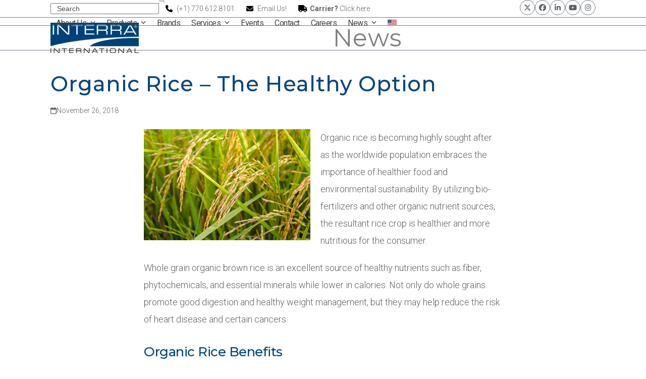

--- FILE ---
content_type: text/html; charset=UTF-8
request_url: https://interrainternational.com/2018/11/organic-rice-the-healthy-option/
body_size: 19952
content:
<!DOCTYPE html>
<html lang="en-US" class="wpex-classic-style">
<head>
<meta charset="UTF-8">
<link rel="profile" href="https://gmpg.org/xfn/11">
<meta name='robots' content='index, follow, max-image-preview:large, max-snippet:-1, max-video-preview:-1' />
<link rel="alternate" hreflang="en" href="https://interrainternational.com/2018/11/organic-rice-the-healthy-option/" />
<link rel="alternate" hreflang="x-default" href="https://interrainternational.com/2018/11/organic-rice-the-healthy-option/" />
<meta name="viewport" content="width=device-width, initial-scale=1">

	<!-- This site is optimized with the Yoast SEO plugin v26.7 - https://yoast.com/wordpress/plugins/seo/ -->
	<title>Organic Rice - The Healthy Option - Interra International</title>
	<meta name="description" content="Organic rice is becoming highly sought after as the worldwide population embraces the importance of healthier food and environmental sustainability." />
	<link rel="canonical" href="https://interrainternational.com/2018/11/organic-rice-the-healthy-option/" />
	<meta property="og:locale" content="en_US" />
	<meta property="og:type" content="article" />
	<meta property="og:title" content="Organic Rice - The Healthy Option - Interra International" />
	<meta property="og:description" content="Organic rice is becoming highly sought after as the worldwide population embraces the importance of healthier food and environmental sustainability." />
	<meta property="og:url" content="https://interrainternational.com/2018/11/organic-rice-the-healthy-option/" />
	<meta property="og:site_name" content="Interra International" />
	<meta property="article:publisher" content="https://www.facebook.com/interrainternational/" />
	<meta property="article:published_time" content="2018-11-26T16:13:26+00:00" />
	<meta property="article:modified_time" content="2020-02-25T17:57:47+00:00" />
	<meta property="og:image" content="https://interrainternational.com/wp-content/uploads/2019/01/11_organicrice.jpg" />
	<meta property="og:image:width" content="525" />
	<meta property="og:image:height" content="350" />
	<meta property="og:image:type" content="image/jpeg" />
	<meta name="author" content="admin admin" />
	<meta name="twitter:card" content="summary_large_image" />
	<meta name="twitter:creator" content="@interraglobal" />
	<meta name="twitter:site" content="@interraglobal" />
	<meta name="twitter:label1" content="Written by" />
	<meta name="twitter:data1" content="admin admin" />
	<meta name="twitter:label2" content="Est. reading time" />
	<meta name="twitter:data2" content="1 minute" />
	<script type="application/ld+json" class="yoast-schema-graph">{"@context":"https://schema.org","@graph":[{"@type":"Article","@id":"https://interrainternational.com/2018/11/organic-rice-the-healthy-option/#article","isPartOf":{"@id":"https://interrainternational.com/2018/11/organic-rice-the-healthy-option/"},"author":{"name":"admin admin","@id":"https://interrainternational.com/#/schema/person/b15b215d65b83b4852f127b5ed0be7b1"},"headline":"Organic Rice &#8211; The Healthy Option","datePublished":"2018-11-26T16:13:26+00:00","dateModified":"2020-02-25T17:57:47+00:00","mainEntityOfPage":{"@id":"https://interrainternational.com/2018/11/organic-rice-the-healthy-option/"},"wordCount":296,"publisher":{"@id":"https://interrainternational.com/#organization"},"image":{"@id":"https://interrainternational.com/2018/11/organic-rice-the-healthy-option/#primaryimage"},"thumbnailUrl":"https://interrainternational.com/wp-content/uploads/2019/01/11_organicrice.jpg","keywords":["Commodities","rice"],"articleSection":["commodities","products"],"inLanguage":"en-US"},{"@type":"WebPage","@id":"https://interrainternational.com/2018/11/organic-rice-the-healthy-option/","url":"https://interrainternational.com/2018/11/organic-rice-the-healthy-option/","name":"Organic Rice - The Healthy Option - Interra International","isPartOf":{"@id":"https://interrainternational.com/#website"},"primaryImageOfPage":{"@id":"https://interrainternational.com/2018/11/organic-rice-the-healthy-option/#primaryimage"},"image":{"@id":"https://interrainternational.com/2018/11/organic-rice-the-healthy-option/#primaryimage"},"thumbnailUrl":"https://interrainternational.com/wp-content/uploads/2019/01/11_organicrice.jpg","datePublished":"2018-11-26T16:13:26+00:00","dateModified":"2020-02-25T17:57:47+00:00","description":"Organic rice is becoming highly sought after as the worldwide population embraces the importance of healthier food and environmental sustainability.","breadcrumb":{"@id":"https://interrainternational.com/2018/11/organic-rice-the-healthy-option/#breadcrumb"},"inLanguage":"en-US","potentialAction":[{"@type":"ReadAction","target":["https://interrainternational.com/2018/11/organic-rice-the-healthy-option/"]}]},{"@type":"ImageObject","inLanguage":"en-US","@id":"https://interrainternational.com/2018/11/organic-rice-the-healthy-option/#primaryimage","url":"https://interrainternational.com/wp-content/uploads/2019/01/11_organicrice.jpg","contentUrl":"https://interrainternational.com/wp-content/uploads/2019/01/11_organicrice.jpg","width":525,"height":350,"caption":"Organic Rice"},{"@type":"BreadcrumbList","@id":"https://interrainternational.com/2018/11/organic-rice-the-healthy-option/#breadcrumb","itemListElement":[{"@type":"ListItem","position":1,"name":"Interra","item":"https://interrainternational.com/"},{"@type":"ListItem","position":2,"name":"Organic Rice &#8211; The Healthy Option"}]},{"@type":"WebSite","@id":"https://interrainternational.com/#website","url":"https://interrainternational.com/","name":"Interra International","description":"The Language of Trade","publisher":{"@id":"https://interrainternational.com/#organization"},"potentialAction":[{"@type":"SearchAction","target":{"@type":"EntryPoint","urlTemplate":"https://interrainternational.com/?s={search_term_string}"},"query-input":{"@type":"PropertyValueSpecification","valueRequired":true,"valueName":"search_term_string"}}],"inLanguage":"en-US"},{"@type":"Organization","@id":"https://interrainternational.com/#organization","name":"Interra International","url":"https://interrainternational.com/","logo":{"@type":"ImageObject","inLanguage":"en-US","@id":"https://interrainternational.com/#/schema/logo/image/","url":"https://interrainternational.com/wp-content/uploads/2016/05/Interra-INT-logo@2x.png","contentUrl":"https://interrainternational.com/wp-content/uploads/2016/05/Interra-INT-logo@2x.png","width":350,"height":119,"caption":"Interra International"},"image":{"@id":"https://interrainternational.com/#/schema/logo/image/"},"sameAs":["https://www.facebook.com/interrainternational/","https://x.com/interraglobal","https://www.linkedin.com/company/133216"]},{"@type":"Person","@id":"https://interrainternational.com/#/schema/person/b15b215d65b83b4852f127b5ed0be7b1","name":"admin admin","image":{"@type":"ImageObject","inLanguage":"en-US","@id":"https://interrainternational.com/#/schema/person/image/","url":"https://secure.gravatar.com/avatar/8bdb159226e486d2b5da2ed52be683ae7b2dfa3dca2db388033e93acc4520e0d?s=96&d=blank&r=g","contentUrl":"https://secure.gravatar.com/avatar/8bdb159226e486d2b5da2ed52be683ae7b2dfa3dca2db388033e93acc4520e0d?s=96&d=blank&r=g","caption":"admin admin"},"url":"https://interrainternational.com/author/1admin/"}]}</script>
	<!-- / Yoast SEO plugin. -->


<link rel='dns-prefetch' href='//fonts.googleapis.com' />
<link rel="alternate" type="application/rss+xml" title="Interra International &raquo; Feed" href="https://interrainternational.com/feed/" />
<link rel="alternate" type="application/rss+xml" title="Interra International &raquo; Comments Feed" href="https://interrainternational.com/comments/feed/" />
<link rel="alternate" title="oEmbed (JSON)" type="application/json+oembed" href="https://interrainternational.com/wp-json/oembed/1.0/embed?url=https%3A%2F%2Finterrainternational.com%2F2018%2F11%2Forganic-rice-the-healthy-option%2F" />
<link rel="alternate" title="oEmbed (XML)" type="text/xml+oembed" href="https://interrainternational.com/wp-json/oembed/1.0/embed?url=https%3A%2F%2Finterrainternational.com%2F2018%2F11%2Forganic-rice-the-healthy-option%2F&#038;format=xml" />
		<!-- This site uses the Google Analytics by ExactMetrics plugin v8.11.1 - Using Analytics tracking - https://www.exactmetrics.com/ -->
							<script src="//www.googletagmanager.com/gtag/js?id=G-4C12V1T2XC"  data-cfasync="false" data-wpfc-render="false" async></script>
			<script data-cfasync="false" data-wpfc-render="false">
				var em_version = '8.11.1';
				var em_track_user = true;
				var em_no_track_reason = '';
								var ExactMetricsDefaultLocations = {"page_location":"https:\/\/interrainternational.com\/2018\/11\/organic-rice-the-healthy-option\/"};
								if ( typeof ExactMetricsPrivacyGuardFilter === 'function' ) {
					var ExactMetricsLocations = (typeof ExactMetricsExcludeQuery === 'object') ? ExactMetricsPrivacyGuardFilter( ExactMetricsExcludeQuery ) : ExactMetricsPrivacyGuardFilter( ExactMetricsDefaultLocations );
				} else {
					var ExactMetricsLocations = (typeof ExactMetricsExcludeQuery === 'object') ? ExactMetricsExcludeQuery : ExactMetricsDefaultLocations;
				}

								var disableStrs = [
										'ga-disable-G-4C12V1T2XC',
									];

				/* Function to detect opted out users */
				function __gtagTrackerIsOptedOut() {
					for (var index = 0; index < disableStrs.length; index++) {
						if (document.cookie.indexOf(disableStrs[index] + '=true') > -1) {
							return true;
						}
					}

					return false;
				}

				/* Disable tracking if the opt-out cookie exists. */
				if (__gtagTrackerIsOptedOut()) {
					for (var index = 0; index < disableStrs.length; index++) {
						window[disableStrs[index]] = true;
					}
				}

				/* Opt-out function */
				function __gtagTrackerOptout() {
					for (var index = 0; index < disableStrs.length; index++) {
						document.cookie = disableStrs[index] + '=true; expires=Thu, 31 Dec 2099 23:59:59 UTC; path=/';
						window[disableStrs[index]] = true;
					}
				}

				if ('undefined' === typeof gaOptout) {
					function gaOptout() {
						__gtagTrackerOptout();
					}
				}
								window.dataLayer = window.dataLayer || [];

				window.ExactMetricsDualTracker = {
					helpers: {},
					trackers: {},
				};
				if (em_track_user) {
					function __gtagDataLayer() {
						dataLayer.push(arguments);
					}

					function __gtagTracker(type, name, parameters) {
						if (!parameters) {
							parameters = {};
						}

						if (parameters.send_to) {
							__gtagDataLayer.apply(null, arguments);
							return;
						}

						if (type === 'event') {
														parameters.send_to = exactmetrics_frontend.v4_id;
							var hookName = name;
							if (typeof parameters['event_category'] !== 'undefined') {
								hookName = parameters['event_category'] + ':' + name;
							}

							if (typeof ExactMetricsDualTracker.trackers[hookName] !== 'undefined') {
								ExactMetricsDualTracker.trackers[hookName](parameters);
							} else {
								__gtagDataLayer('event', name, parameters);
							}
							
						} else {
							__gtagDataLayer.apply(null, arguments);
						}
					}

					__gtagTracker('js', new Date());
					__gtagTracker('set', {
						'developer_id.dNDMyYj': true,
											});
					if ( ExactMetricsLocations.page_location ) {
						__gtagTracker('set', ExactMetricsLocations);
					}
										__gtagTracker('config', 'G-4C12V1T2XC', {"forceSSL":"true","anonymize_ip":"true","page_path":location.pathname + location.search + location.hash} );
										window.gtag = __gtagTracker;										(function () {
						/* https://developers.google.com/analytics/devguides/collection/analyticsjs/ */
						/* ga and __gaTracker compatibility shim. */
						var noopfn = function () {
							return null;
						};
						var newtracker = function () {
							return new Tracker();
						};
						var Tracker = function () {
							return null;
						};
						var p = Tracker.prototype;
						p.get = noopfn;
						p.set = noopfn;
						p.send = function () {
							var args = Array.prototype.slice.call(arguments);
							args.unshift('send');
							__gaTracker.apply(null, args);
						};
						var __gaTracker = function () {
							var len = arguments.length;
							if (len === 0) {
								return;
							}
							var f = arguments[len - 1];
							if (typeof f !== 'object' || f === null || typeof f.hitCallback !== 'function') {
								if ('send' === arguments[0]) {
									var hitConverted, hitObject = false, action;
									if ('event' === arguments[1]) {
										if ('undefined' !== typeof arguments[3]) {
											hitObject = {
												'eventAction': arguments[3],
												'eventCategory': arguments[2],
												'eventLabel': arguments[4],
												'value': arguments[5] ? arguments[5] : 1,
											}
										}
									}
									if ('pageview' === arguments[1]) {
										if ('undefined' !== typeof arguments[2]) {
											hitObject = {
												'eventAction': 'page_view',
												'page_path': arguments[2],
											}
										}
									}
									if (typeof arguments[2] === 'object') {
										hitObject = arguments[2];
									}
									if (typeof arguments[5] === 'object') {
										Object.assign(hitObject, arguments[5]);
									}
									if ('undefined' !== typeof arguments[1].hitType) {
										hitObject = arguments[1];
										if ('pageview' === hitObject.hitType) {
											hitObject.eventAction = 'page_view';
										}
									}
									if (hitObject) {
										action = 'timing' === arguments[1].hitType ? 'timing_complete' : hitObject.eventAction;
										hitConverted = mapArgs(hitObject);
										__gtagTracker('event', action, hitConverted);
									}
								}
								return;
							}

							function mapArgs(args) {
								var arg, hit = {};
								var gaMap = {
									'eventCategory': 'event_category',
									'eventAction': 'event_action',
									'eventLabel': 'event_label',
									'eventValue': 'event_value',
									'nonInteraction': 'non_interaction',
									'timingCategory': 'event_category',
									'timingVar': 'name',
									'timingValue': 'value',
									'timingLabel': 'event_label',
									'page': 'page_path',
									'location': 'page_location',
									'title': 'page_title',
									'referrer' : 'page_referrer',
								};
								for (arg in args) {
																		if (!(!args.hasOwnProperty(arg) || !gaMap.hasOwnProperty(arg))) {
										hit[gaMap[arg]] = args[arg];
									} else {
										hit[arg] = args[arg];
									}
								}
								return hit;
							}

							try {
								f.hitCallback();
							} catch (ex) {
							}
						};
						__gaTracker.create = newtracker;
						__gaTracker.getByName = newtracker;
						__gaTracker.getAll = function () {
							return [];
						};
						__gaTracker.remove = noopfn;
						__gaTracker.loaded = true;
						window['__gaTracker'] = __gaTracker;
					})();
									} else {
										console.log("");
					(function () {
						function __gtagTracker() {
							return null;
						}

						window['__gtagTracker'] = __gtagTracker;
						window['gtag'] = __gtagTracker;
					})();
									}
			</script>
							<!-- / Google Analytics by ExactMetrics -->
		<style id='wp-img-auto-sizes-contain-inline-css'>
img:is([sizes=auto i],[sizes^="auto," i]){contain-intrinsic-size:3000px 1500px}
/*# sourceURL=wp-img-auto-sizes-contain-inline-css */
</style>
<link rel='stylesheet' id='js_composer_front-css' href='https://interrainternational.com/wp-content/plugins/js_composer/assets/css/js_composer.min.css?ver=8.7.2' media='all' />
<link rel='stylesheet' id='wp-block-library-css' href='https://interrainternational.com/wp-includes/css/dist/block-library/style.min.css?ver=efb62b831cc47c5686af54cd3ce2764a' media='all' />
<style id='global-styles-inline-css'>
:root{--wp--preset--aspect-ratio--square: 1;--wp--preset--aspect-ratio--4-3: 4/3;--wp--preset--aspect-ratio--3-4: 3/4;--wp--preset--aspect-ratio--3-2: 3/2;--wp--preset--aspect-ratio--2-3: 2/3;--wp--preset--aspect-ratio--16-9: 16/9;--wp--preset--aspect-ratio--9-16: 9/16;--wp--preset--color--black: #000000;--wp--preset--color--cyan-bluish-gray: #abb8c3;--wp--preset--color--white: #ffffff;--wp--preset--color--pale-pink: #f78da7;--wp--preset--color--vivid-red: #cf2e2e;--wp--preset--color--luminous-vivid-orange: #ff6900;--wp--preset--color--luminous-vivid-amber: #fcb900;--wp--preset--color--light-green-cyan: #7bdcb5;--wp--preset--color--vivid-green-cyan: #00d084;--wp--preset--color--pale-cyan-blue: #8ed1fc;--wp--preset--color--vivid-cyan-blue: #0693e3;--wp--preset--color--vivid-purple: #9b51e0;--wp--preset--color--accent: var(--wpex-accent);--wp--preset--color--on-accent: var(--wpex-on-accent);--wp--preset--color--accent-alt: var(--wpex-accent-alt);--wp--preset--color--on-accent-alt: var(--wpex-on-accent-alt);--wp--preset--gradient--vivid-cyan-blue-to-vivid-purple: linear-gradient(135deg,rgb(6,147,227) 0%,rgb(155,81,224) 100%);--wp--preset--gradient--light-green-cyan-to-vivid-green-cyan: linear-gradient(135deg,rgb(122,220,180) 0%,rgb(0,208,130) 100%);--wp--preset--gradient--luminous-vivid-amber-to-luminous-vivid-orange: linear-gradient(135deg,rgb(252,185,0) 0%,rgb(255,105,0) 100%);--wp--preset--gradient--luminous-vivid-orange-to-vivid-red: linear-gradient(135deg,rgb(255,105,0) 0%,rgb(207,46,46) 100%);--wp--preset--gradient--very-light-gray-to-cyan-bluish-gray: linear-gradient(135deg,rgb(238,238,238) 0%,rgb(169,184,195) 100%);--wp--preset--gradient--cool-to-warm-spectrum: linear-gradient(135deg,rgb(74,234,220) 0%,rgb(151,120,209) 20%,rgb(207,42,186) 40%,rgb(238,44,130) 60%,rgb(251,105,98) 80%,rgb(254,248,76) 100%);--wp--preset--gradient--blush-light-purple: linear-gradient(135deg,rgb(255,206,236) 0%,rgb(152,150,240) 100%);--wp--preset--gradient--blush-bordeaux: linear-gradient(135deg,rgb(254,205,165) 0%,rgb(254,45,45) 50%,rgb(107,0,62) 100%);--wp--preset--gradient--luminous-dusk: linear-gradient(135deg,rgb(255,203,112) 0%,rgb(199,81,192) 50%,rgb(65,88,208) 100%);--wp--preset--gradient--pale-ocean: linear-gradient(135deg,rgb(255,245,203) 0%,rgb(182,227,212) 50%,rgb(51,167,181) 100%);--wp--preset--gradient--electric-grass: linear-gradient(135deg,rgb(202,248,128) 0%,rgb(113,206,126) 100%);--wp--preset--gradient--midnight: linear-gradient(135deg,rgb(2,3,129) 0%,rgb(40,116,252) 100%);--wp--preset--font-size--small: 13px;--wp--preset--font-size--medium: 20px;--wp--preset--font-size--large: 36px;--wp--preset--font-size--x-large: 42px;--wp--preset--font-family--system-sans-serif: -apple-system, BlinkMacSystemFont, 'Segoe UI', Roboto, Oxygen-Sans, Ubuntu, Cantarell, 'Helvetica Neue', sans-serif;--wp--preset--font-family--system-serif: Iowan Old Style, Apple Garamond, Baskerville, Times New Roman, Droid Serif, Times, Source Serif Pro, serif, Apple Color Emoji, Segoe UI Emoji, Segoe UI Symbol;--wp--preset--spacing--20: 0.44rem;--wp--preset--spacing--30: 0.67rem;--wp--preset--spacing--40: 1rem;--wp--preset--spacing--50: 1.5rem;--wp--preset--spacing--60: 2.25rem;--wp--preset--spacing--70: 3.38rem;--wp--preset--spacing--80: 5.06rem;--wp--preset--shadow--natural: 6px 6px 9px rgba(0, 0, 0, 0.2);--wp--preset--shadow--deep: 12px 12px 50px rgba(0, 0, 0, 0.4);--wp--preset--shadow--sharp: 6px 6px 0px rgba(0, 0, 0, 0.2);--wp--preset--shadow--outlined: 6px 6px 0px -3px rgb(255, 255, 255), 6px 6px rgb(0, 0, 0);--wp--preset--shadow--crisp: 6px 6px 0px rgb(0, 0, 0);}:root { --wp--style--global--content-size: 840px;--wp--style--global--wide-size: 1200px; }:where(body) { margin: 0; }.wp-site-blocks > .alignleft { float: left; margin-right: 2em; }.wp-site-blocks > .alignright { float: right; margin-left: 2em; }.wp-site-blocks > .aligncenter { justify-content: center; margin-left: auto; margin-right: auto; }:where(.wp-site-blocks) > * { margin-block-start: 24px; margin-block-end: 0; }:where(.wp-site-blocks) > :first-child { margin-block-start: 0; }:where(.wp-site-blocks) > :last-child { margin-block-end: 0; }:root { --wp--style--block-gap: 24px; }:root :where(.is-layout-flow) > :first-child{margin-block-start: 0;}:root :where(.is-layout-flow) > :last-child{margin-block-end: 0;}:root :where(.is-layout-flow) > *{margin-block-start: 24px;margin-block-end: 0;}:root :where(.is-layout-constrained) > :first-child{margin-block-start: 0;}:root :where(.is-layout-constrained) > :last-child{margin-block-end: 0;}:root :where(.is-layout-constrained) > *{margin-block-start: 24px;margin-block-end: 0;}:root :where(.is-layout-flex){gap: 24px;}:root :where(.is-layout-grid){gap: 24px;}.is-layout-flow > .alignleft{float: left;margin-inline-start: 0;margin-inline-end: 2em;}.is-layout-flow > .alignright{float: right;margin-inline-start: 2em;margin-inline-end: 0;}.is-layout-flow > .aligncenter{margin-left: auto !important;margin-right: auto !important;}.is-layout-constrained > .alignleft{float: left;margin-inline-start: 0;margin-inline-end: 2em;}.is-layout-constrained > .alignright{float: right;margin-inline-start: 2em;margin-inline-end: 0;}.is-layout-constrained > .aligncenter{margin-left: auto !important;margin-right: auto !important;}.is-layout-constrained > :where(:not(.alignleft):not(.alignright):not(.alignfull)){max-width: var(--wp--style--global--content-size);margin-left: auto !important;margin-right: auto !important;}.is-layout-constrained > .alignwide{max-width: var(--wp--style--global--wide-size);}body .is-layout-flex{display: flex;}.is-layout-flex{flex-wrap: wrap;align-items: center;}.is-layout-flex > :is(*, div){margin: 0;}body .is-layout-grid{display: grid;}.is-layout-grid > :is(*, div){margin: 0;}body{padding-top: 0px;padding-right: 0px;padding-bottom: 0px;padding-left: 0px;}a:where(:not(.wp-element-button)){text-decoration: underline;}:root :where(.wp-element-button, .wp-block-button__link){background-color: #32373c;border-width: 0;color: #fff;font-family: inherit;font-size: inherit;font-style: inherit;font-weight: inherit;letter-spacing: inherit;line-height: inherit;padding-top: calc(0.667em + 2px);padding-right: calc(1.333em + 2px);padding-bottom: calc(0.667em + 2px);padding-left: calc(1.333em + 2px);text-decoration: none;text-transform: inherit;}.has-black-color{color: var(--wp--preset--color--black) !important;}.has-cyan-bluish-gray-color{color: var(--wp--preset--color--cyan-bluish-gray) !important;}.has-white-color{color: var(--wp--preset--color--white) !important;}.has-pale-pink-color{color: var(--wp--preset--color--pale-pink) !important;}.has-vivid-red-color{color: var(--wp--preset--color--vivid-red) !important;}.has-luminous-vivid-orange-color{color: var(--wp--preset--color--luminous-vivid-orange) !important;}.has-luminous-vivid-amber-color{color: var(--wp--preset--color--luminous-vivid-amber) !important;}.has-light-green-cyan-color{color: var(--wp--preset--color--light-green-cyan) !important;}.has-vivid-green-cyan-color{color: var(--wp--preset--color--vivid-green-cyan) !important;}.has-pale-cyan-blue-color{color: var(--wp--preset--color--pale-cyan-blue) !important;}.has-vivid-cyan-blue-color{color: var(--wp--preset--color--vivid-cyan-blue) !important;}.has-vivid-purple-color{color: var(--wp--preset--color--vivid-purple) !important;}.has-accent-color{color: var(--wp--preset--color--accent) !important;}.has-on-accent-color{color: var(--wp--preset--color--on-accent) !important;}.has-accent-alt-color{color: var(--wp--preset--color--accent-alt) !important;}.has-on-accent-alt-color{color: var(--wp--preset--color--on-accent-alt) !important;}.has-black-background-color{background-color: var(--wp--preset--color--black) !important;}.has-cyan-bluish-gray-background-color{background-color: var(--wp--preset--color--cyan-bluish-gray) !important;}.has-white-background-color{background-color: var(--wp--preset--color--white) !important;}.has-pale-pink-background-color{background-color: var(--wp--preset--color--pale-pink) !important;}.has-vivid-red-background-color{background-color: var(--wp--preset--color--vivid-red) !important;}.has-luminous-vivid-orange-background-color{background-color: var(--wp--preset--color--luminous-vivid-orange) !important;}.has-luminous-vivid-amber-background-color{background-color: var(--wp--preset--color--luminous-vivid-amber) !important;}.has-light-green-cyan-background-color{background-color: var(--wp--preset--color--light-green-cyan) !important;}.has-vivid-green-cyan-background-color{background-color: var(--wp--preset--color--vivid-green-cyan) !important;}.has-pale-cyan-blue-background-color{background-color: var(--wp--preset--color--pale-cyan-blue) !important;}.has-vivid-cyan-blue-background-color{background-color: var(--wp--preset--color--vivid-cyan-blue) !important;}.has-vivid-purple-background-color{background-color: var(--wp--preset--color--vivid-purple) !important;}.has-accent-background-color{background-color: var(--wp--preset--color--accent) !important;}.has-on-accent-background-color{background-color: var(--wp--preset--color--on-accent) !important;}.has-accent-alt-background-color{background-color: var(--wp--preset--color--accent-alt) !important;}.has-on-accent-alt-background-color{background-color: var(--wp--preset--color--on-accent-alt) !important;}.has-black-border-color{border-color: var(--wp--preset--color--black) !important;}.has-cyan-bluish-gray-border-color{border-color: var(--wp--preset--color--cyan-bluish-gray) !important;}.has-white-border-color{border-color: var(--wp--preset--color--white) !important;}.has-pale-pink-border-color{border-color: var(--wp--preset--color--pale-pink) !important;}.has-vivid-red-border-color{border-color: var(--wp--preset--color--vivid-red) !important;}.has-luminous-vivid-orange-border-color{border-color: var(--wp--preset--color--luminous-vivid-orange) !important;}.has-luminous-vivid-amber-border-color{border-color: var(--wp--preset--color--luminous-vivid-amber) !important;}.has-light-green-cyan-border-color{border-color: var(--wp--preset--color--light-green-cyan) !important;}.has-vivid-green-cyan-border-color{border-color: var(--wp--preset--color--vivid-green-cyan) !important;}.has-pale-cyan-blue-border-color{border-color: var(--wp--preset--color--pale-cyan-blue) !important;}.has-vivid-cyan-blue-border-color{border-color: var(--wp--preset--color--vivid-cyan-blue) !important;}.has-vivid-purple-border-color{border-color: var(--wp--preset--color--vivid-purple) !important;}.has-accent-border-color{border-color: var(--wp--preset--color--accent) !important;}.has-on-accent-border-color{border-color: var(--wp--preset--color--on-accent) !important;}.has-accent-alt-border-color{border-color: var(--wp--preset--color--accent-alt) !important;}.has-on-accent-alt-border-color{border-color: var(--wp--preset--color--on-accent-alt) !important;}.has-vivid-cyan-blue-to-vivid-purple-gradient-background{background: var(--wp--preset--gradient--vivid-cyan-blue-to-vivid-purple) !important;}.has-light-green-cyan-to-vivid-green-cyan-gradient-background{background: var(--wp--preset--gradient--light-green-cyan-to-vivid-green-cyan) !important;}.has-luminous-vivid-amber-to-luminous-vivid-orange-gradient-background{background: var(--wp--preset--gradient--luminous-vivid-amber-to-luminous-vivid-orange) !important;}.has-luminous-vivid-orange-to-vivid-red-gradient-background{background: var(--wp--preset--gradient--luminous-vivid-orange-to-vivid-red) !important;}.has-very-light-gray-to-cyan-bluish-gray-gradient-background{background: var(--wp--preset--gradient--very-light-gray-to-cyan-bluish-gray) !important;}.has-cool-to-warm-spectrum-gradient-background{background: var(--wp--preset--gradient--cool-to-warm-spectrum) !important;}.has-blush-light-purple-gradient-background{background: var(--wp--preset--gradient--blush-light-purple) !important;}.has-blush-bordeaux-gradient-background{background: var(--wp--preset--gradient--blush-bordeaux) !important;}.has-luminous-dusk-gradient-background{background: var(--wp--preset--gradient--luminous-dusk) !important;}.has-pale-ocean-gradient-background{background: var(--wp--preset--gradient--pale-ocean) !important;}.has-electric-grass-gradient-background{background: var(--wp--preset--gradient--electric-grass) !important;}.has-midnight-gradient-background{background: var(--wp--preset--gradient--midnight) !important;}.has-small-font-size{font-size: var(--wp--preset--font-size--small) !important;}.has-medium-font-size{font-size: var(--wp--preset--font-size--medium) !important;}.has-large-font-size{font-size: var(--wp--preset--font-size--large) !important;}.has-x-large-font-size{font-size: var(--wp--preset--font-size--x-large) !important;}.has-system-sans-serif-font-family{font-family: var(--wp--preset--font-family--system-sans-serif) !important;}.has-system-serif-font-family{font-family: var(--wp--preset--font-family--system-serif) !important;}
/*# sourceURL=global-styles-inline-css */
</style>

<link rel='stylesheet' id='contact-form-7-css' href='https://interrainternational.com/wp-content/plugins/contact-form-7/includes/css/styles.css?ver=6.1.4' media='all' />
<style id='contact-form-7-inline-css'>
.wpcf7 .wpcf7-recaptcha iframe {margin-bottom: 0;}.wpcf7 .wpcf7-recaptcha[data-align="center"] > div {margin: 0 auto;}.wpcf7 .wpcf7-recaptcha[data-align="right"] > div {margin: 0 0 0 auto;}
/*# sourceURL=contact-form-7-inline-css */
</style>
<link rel='stylesheet' id='wpml-legacy-horizontal-list-0-css' href='https://interrainternational.com/wp-content/plugins/sitepress-multilingual-cms/templates/language-switchers/legacy-list-horizontal/style.min.css?ver=1' media='all' />
<style id='wpml-legacy-horizontal-list-0-inline-css'>
.wpml-ls-statics-footer a, .wpml-ls-statics-footer .wpml-ls-sub-menu a, .wpml-ls-statics-footer .wpml-ls-sub-menu a:link, .wpml-ls-statics-footer li:not(.wpml-ls-current-language) .wpml-ls-link, .wpml-ls-statics-footer li:not(.wpml-ls-current-language) .wpml-ls-link:link {color:#444444;background-color:#ffffff;}.wpml-ls-statics-footer .wpml-ls-sub-menu a:hover,.wpml-ls-statics-footer .wpml-ls-sub-menu a:focus, .wpml-ls-statics-footer .wpml-ls-sub-menu a:link:hover, .wpml-ls-statics-footer .wpml-ls-sub-menu a:link:focus {color:#000000;background-color:#eeeeee;}.wpml-ls-statics-footer .wpml-ls-current-language > a {color:#444444;background-color:#ffffff;}.wpml-ls-statics-footer .wpml-ls-current-language:hover>a, .wpml-ls-statics-footer .wpml-ls-current-language>a:focus {color:#000000;background-color:#eeeeee;}
/*# sourceURL=wpml-legacy-horizontal-list-0-inline-css */
</style>
<link rel='stylesheet' id='wpml-menu-item-0-css' href='https://interrainternational.com/wp-content/plugins/sitepress-multilingual-cms/templates/language-switchers/menu-item/style.min.css?ver=1' media='all' />
<style id='wpml-menu-item-0-inline-css'>
.wpml-ls-slot-2.wpml-ls-current-language, .wpml-ls-slot-2.wpml-ls-current-language a, .wpml-ls-slot-2.wpml-ls-current-language a:visited{color:#999999;}.wpml-ls-slot-2.wpml-ls-current-language:hover, .wpml-ls-slot-2.wpml-ls-current-language:hover a, .wpml-ls-slot-2.wpml-ls-current-language a:hover{color:#444444;}
/*# sourceURL=wpml-menu-item-0-inline-css */
</style>
<link rel='stylesheet' id='parent-style-css' href='https://interrainternational.com/wp-content/themes/Total/style.css?ver=6.5' media='all' />
<link rel='stylesheet' id='wpex-google-font-roboto-css' href='https://fonts.googleapis.com/css2?family=Roboto:ital,wght@0,100;0,200;0,300;0,400;0,500;0,600;0,700;0,800;0,900;1,100;1,200;1,300;1,400;1,500;1,600;1,700;1,800;1,900&#038;display=swap&#038;subset=latin' media='all' />
<link rel='stylesheet' id='wpex-google-font-montserrat-css' href='https://fonts.googleapis.com/css2?family=Montserrat:ital,wght@0,100;0,200;0,300;0,400;0,500;0,600;0,700;0,800;0,900;1,100;1,200;1,300;1,400;1,500;1,600;1,700;1,800;1,900&#038;display=swap&#038;subset=latin' media='all' />
<link rel='stylesheet' id='wpex-google-font-open-sans-css' href='https://fonts.googleapis.com/css2?family=Open+Sans:ital,wght@0,100;0,200;0,300;0,400;0,500;0,600;0,700;0,800;0,900;1,100;1,200;1,300;1,400;1,500;1,600;1,700;1,800;1,900&#038;display=swap&#038;subset=latin' media='all' />
<link rel='stylesheet' id='wpex-style-css' href='https://interrainternational.com/wp-content/themes/total-child-theme-master/style.css?ver=6.5' media='all' />
<link rel='stylesheet' id='wpex-mobile-menu-breakpoint-max-css' href='https://interrainternational.com/wp-content/themes/Total/assets/css/frontend/breakpoints/max.min.css?ver=6.5' media='only screen and (max-width:959px)' />
<link rel='stylesheet' id='wpex-mobile-menu-breakpoint-min-css' href='https://interrainternational.com/wp-content/themes/Total/assets/css/frontend/breakpoints/min.min.css?ver=6.5' media='only screen and (min-width:960px)' />
<link rel='stylesheet' id='vcex-shortcodes-css' href='https://interrainternational.com/wp-content/themes/Total/assets/css/frontend/vcex-shortcodes.min.css?ver=6.5' media='all' />
<link rel='stylesheet' id='wpex-wpbakery-css' href='https://interrainternational.com/wp-content/themes/Total/assets/css/frontend/wpbakery.min.css?ver=6.5' media='all' />
<script src="https://interrainternational.com/wp-content/plugins/google-analytics-dashboard-for-wp/assets/js/frontend-gtag.min.js?ver=8.11.1" id="exactmetrics-frontend-script-js" async data-wp-strategy="async"></script>
<script data-cfasync="false" data-wpfc-render="false" id='exactmetrics-frontend-script-js-extra'>var exactmetrics_frontend = {"js_events_tracking":"true","download_extensions":"zip,mp3,mpeg,pdf,docx,pptx,xlsx,rar","inbound_paths":"[{\"path\":\"\\\/go\\\/\",\"label\":\"affiliate\"},{\"path\":\"\\\/recommend\\\/\",\"label\":\"affiliate\"},{\"path\":\"\\\/out\\\/\",\"label\":\"Affiliate\"}]","home_url":"https:\/\/interrainternational.com","hash_tracking":"true","v4_id":"G-4C12V1T2XC"};</script>
<script src="https://interrainternational.com/wp-includes/js/jquery/jquery.min.js?ver=3.7.1" id="jquery-core-js"></script>
<script src="https://interrainternational.com/wp-includes/js/jquery/jquery-migrate.min.js?ver=3.4.1" id="jquery-migrate-js"></script>
<script id="wpex-core-js-extra">
var wpex_theme_params = {"selectArrowIcon":"\u003Cspan class=\"wpex-select-arrow__icon wpex-icon--sm wpex-flex wpex-icon\" aria-hidden=\"true\"\u003E\u003Csvg viewBox=\"0 0 24 24\" xmlns=\"http://www.w3.org/2000/svg\"\u003E\u003Crect fill=\"none\" height=\"24\" width=\"24\"/\u003E\u003Cg transform=\"matrix(0, -1, 1, 0, -0.115, 23.885)\"\u003E\u003Cpolygon points=\"17.77,3.77 16,2 6,12 16,22 17.77,20.23 9.54,12\"/\u003E\u003C/g\u003E\u003C/svg\u003E\u003C/span\u003E","customSelects":".widget_categories form,.widget_archive select,.vcex-form-shortcode select","scrollToHash":"1","localScrollFindLinks":"1","localScrollHighlight":"1","localScrollUpdateHash":"1","scrollToHashTimeout":"500","localScrollTargets":"li.local-scroll a, a.local-scroll, .local-scroll-link, .local-scroll-link \u003E a,.sidr-class-local-scroll-link,li.sidr-class-local-scroll \u003E span \u003E a,li.sidr-class-local-scroll \u003E a","scrollToBehavior":"smooth"};
//# sourceURL=wpex-core-js-extra
</script>
<script src="https://interrainternational.com/wp-content/themes/Total/assets/js/frontend/core.min.js?ver=6.5" id="wpex-core-js" defer data-wp-strategy="defer"></script>
<script id="wpex-inline-js-after">
!function(){const e=document.querySelector("html"),t=()=>{const t=window.innerWidth-document.documentElement.clientWidth;t&&e.style.setProperty("--wpex-scrollbar-width",`${t}px`)};t(),window.addEventListener("resize",(()=>{t()}))}();
//# sourceURL=wpex-inline-js-after
</script>
<script id="wpex-sticky-topbar-js-extra">
var wpex_sticky_topbar_params = {"breakpoint":"959"};
//# sourceURL=wpex-sticky-topbar-js-extra
</script>
<script src="https://interrainternational.com/wp-content/themes/Total/assets/js/frontend/sticky/topbar.min.js?ver=6.5" id="wpex-sticky-topbar-js" defer data-wp-strategy="defer"></script>
<script id="wpex-sticky-header-js-extra">
var wpex_sticky_header_params = {"breakpoint":"960","mobileSupport":"1","shrink":"1","shrinkOnMobile":"1","shrinkHeight":"60","shrink_speed":".3s","shrink_delay":"1"};
//# sourceURL=wpex-sticky-header-js-extra
</script>
<script src="https://interrainternational.com/wp-content/themes/Total/assets/js/frontend/sticky/header.min.js?ver=6.5" id="wpex-sticky-header-js" defer data-wp-strategy="defer"></script>
<script id="wpex-mobile-menu-sidr-js-extra">
var wpex_mobile_menu_sidr_params = {"breakpoint":"959","i18n":{"openSubmenu":"Open submenu of %s","closeSubmenu":"Close submenu of %s"},"openSubmenuIcon":"\u003Cspan class=\"wpex-open-submenu__icon wpex-transition-transform wpex-duration-300 wpex-icon\" aria-hidden=\"true\"\u003E\u003Csvg xmlns=\"http://www.w3.org/2000/svg\" viewBox=\"0 0 448 512\"\u003E\u003Cpath d=\"M201.4 342.6c12.5 12.5 32.8 12.5 45.3 0l160-160c12.5-12.5 12.5-32.8 0-45.3s-32.8-12.5-45.3 0L224 274.7 86.6 137.4c-12.5-12.5-32.8-12.5-45.3 0s-12.5 32.8 0 45.3l160 160z\"/\u003E\u003C/svg\u003E\u003C/span\u003E","source":"#mobile-menu-alternative, #mobile-menu-search","side":"right","dark_surface":"1","displace":"","aria_label":"Mobile menu","aria_label_close":"Close mobile menu","class":["wpex-mobile-menu"],"speed":"300"};
//# sourceURL=wpex-mobile-menu-sidr-js-extra
</script>
<script src="https://interrainternational.com/wp-content/themes/Total/assets/js/frontend/mobile-menu/sidr.min.js?ver=6.5" id="wpex-mobile-menu-sidr-js" defer data-wp-strategy="defer"></script>
<script id="wpml-browser-redirect-js-extra">
var wpml_browser_redirect_params = {"pageLanguage":"en","languageUrls":{"en_us":"https://interrainternational.com/2018/11/organic-rice-the-healthy-option/","en":"https://interrainternational.com/2018/11/organic-rice-the-healthy-option/","us":"https://interrainternational.com/2018/11/organic-rice-the-healthy-option/"},"cookie":{"name":"_icl_visitor_lang_js","domain":"interrainternational.com","path":"/","expiration":96}};
//# sourceURL=wpml-browser-redirect-js-extra
</script>
<script src="https://interrainternational.com/wp-content/plugins/sitepress-multilingual-cms/dist/js/browser-redirect/app.js?ver=470000" id="wpml-browser-redirect-js"></script>
<script></script><link rel="https://api.w.org/" href="https://interrainternational.com/wp-json/" /><link rel="alternate" title="JSON" type="application/json" href="https://interrainternational.com/wp-json/wp/v2/posts/11045" /><link rel="EditURI" type="application/rsd+xml" title="RSD" href="https://interrainternational.com/xmlrpc.php?rsd" />
<meta name="generator" content="WPML ver:4.7.1 stt:5,62,1,4,43,2;" />
    <script>
document.addEventListener( 'wpcf7mailsent', function( event ) {
    ga('send', 'event', 'Contact Form', 'submit');
}, false );
</script>
<link rel="icon" href="https://interrainternational.com/wp-content/uploads/2017/02/Interra-favicon_32.jpg" sizes="32x32"><link rel="shortcut icon" href="https://interrainternational.com/wp-content/uploads/2017/02/Interra-favicon_32.jpg"><link rel="apple-touch-icon" href="https://interrainternational.com/wp-content/uploads/2017/02/Interra-favicon_57.jpg" sizes="57x57" ><link rel="apple-touch-icon" href="https://interrainternational.com/wp-content/uploads/2017/02/Interra-favicon_76.jpg" sizes="76x76" ><link rel="apple-touch-icon" href="https://interrainternational.com/wp-content/uploads/2017/02/Interra-favicon_120.jpg" sizes="120x120"><style>.recentcomments a{display:inline !important;padding:0 !important;margin:0 !important;}</style><noscript><style>body:not(.content-full-screen) .wpex-vc-row-stretched[data-vc-full-width-init="false"]{visibility:visible;}</style></noscript><script>function setREVStartSize(e){
			//window.requestAnimationFrame(function() {
				window.RSIW = window.RSIW===undefined ? window.innerWidth : window.RSIW;
				window.RSIH = window.RSIH===undefined ? window.innerHeight : window.RSIH;
				try {
					var pw = document.getElementById(e.c).parentNode.offsetWidth,
						newh;
					pw = pw===0 || isNaN(pw) || (e.l=="fullwidth" || e.layout=="fullwidth") ? window.RSIW : pw;
					e.tabw = e.tabw===undefined ? 0 : parseInt(e.tabw);
					e.thumbw = e.thumbw===undefined ? 0 : parseInt(e.thumbw);
					e.tabh = e.tabh===undefined ? 0 : parseInt(e.tabh);
					e.thumbh = e.thumbh===undefined ? 0 : parseInt(e.thumbh);
					e.tabhide = e.tabhide===undefined ? 0 : parseInt(e.tabhide);
					e.thumbhide = e.thumbhide===undefined ? 0 : parseInt(e.thumbhide);
					e.mh = e.mh===undefined || e.mh=="" || e.mh==="auto" ? 0 : parseInt(e.mh,0);
					if(e.layout==="fullscreen" || e.l==="fullscreen")
						newh = Math.max(e.mh,window.RSIH);
					else{
						e.gw = Array.isArray(e.gw) ? e.gw : [e.gw];
						for (var i in e.rl) if (e.gw[i]===undefined || e.gw[i]===0) e.gw[i] = e.gw[i-1];
						e.gh = e.el===undefined || e.el==="" || (Array.isArray(e.el) && e.el.length==0)? e.gh : e.el;
						e.gh = Array.isArray(e.gh) ? e.gh : [e.gh];
						for (var i in e.rl) if (e.gh[i]===undefined || e.gh[i]===0) e.gh[i] = e.gh[i-1];
											
						var nl = new Array(e.rl.length),
							ix = 0,
							sl;
						e.tabw = e.tabhide>=pw ? 0 : e.tabw;
						e.thumbw = e.thumbhide>=pw ? 0 : e.thumbw;
						e.tabh = e.tabhide>=pw ? 0 : e.tabh;
						e.thumbh = e.thumbhide>=pw ? 0 : e.thumbh;
						for (var i in e.rl) nl[i] = e.rl[i]<window.RSIW ? 0 : e.rl[i];
						sl = nl[0];
						for (var i in nl) if (sl>nl[i] && nl[i]>0) { sl = nl[i]; ix=i;}
						var m = pw>(e.gw[ix]+e.tabw+e.thumbw) ? 1 : (pw-(e.tabw+e.thumbw)) / (e.gw[ix]);
						newh =  (e.gh[ix] * m) + (e.tabh + e.thumbh);
					}
					var el = document.getElementById(e.c);
					if (el!==null && el) el.style.height = newh+"px";
					el = document.getElementById(e.c+"_wrapper");
					if (el!==null && el) {
						el.style.height = newh+"px";
						el.style.display = "block";
					}
				} catch(e){
					console.log("Failure at Presize of Slider:" + e)
				}
			//});
		  };</script>
		<style id="wp-custom-css">
			.wpb_text_column a{border-bottom:solid 1px #114387;}/* alter breadcrumbs module color */.vcex-breadcrumbs{color:#adadad;}/* alter breadcrumbs module link color */.vcex-breadcrumbs a{color:#004680;}/* alter breadcrumbs type size */.vcex-breadcrumbs{font-size:14px;}.estp-tab-wrapper.estp-template-10.estp-fixed .estp-inner-tab-wrapper .estp-tab-element,.estp-tab-wrapper.estp-template-10.estp-absolute .estp-inner-tab-wrapper .estp-tab-element{-webkit-box-shadow:unset !important;box-shadow:unset !important;-moz-box-shadow:unset !important;background:transparent !important;}.estp-tab-wrapper.estp-template-10.estp-fixed .estp-main-tab-wrap .estp-inner-tab-wrapper .estp-tab-element:hover,.estp-tab-wrapper.estp-template-10.estp-absolute .estp-main-tab-wrap .estp-inner-tab-wrapper .estp-tab-element:hover{background-color:transparent !important;}.estp-tab-wrapper.estp-template-10.estp-lft-side-tab.estp-fixed .estp-inner-tab-wrapper,.estp-tab-wrapper.estp-template-10.estp-rht-side-tab.estp-fixed .estp-inner-tab-wrapper,.estp-tab-wrapper.estp-template-10.estp-lft-side-tab.estp-absolute .estp-inner-tab-wrapper,.estp-tab-wrapper.estp-template-10.estp-rht-side-tab.estp-absolute .estp-inner-tab-wrapper{margin:-20px 0px !important;}/* customizing the recent news blurb*/.vcex-recent-news-entry-excerpt{margin-top:10px;margin-bottom:10px;}.vcex-recent-news-entry{line-height:normal;}.vcex-news-entry-details{position:relative;padding-left:120px;}.vcex-news-entry-thumbnail{position:absolute;left:0;width:100px;top:0;}/*trying to make the border of tables disappear*/.entry-content table *{border:0px !important;}/* 25th anniversary page image slider caption line spacing */.wpex-slider-caption{line-height:1.2;}		</style>
		<noscript><style> .wpb_animate_when_almost_visible { opacity: 1; }</style></noscript><style data-type="wpex-css" id="wpex-css">/*TYPOGRAPHY*/:root{--wpex-body-font-family:Roboto,sans-serif;--wpex-body-font-weight:300;--wpex-body-font-style:normal;--wpex-body-font-size:18px;--wpex-body-color:#606060;--wpex-body-line-height:34px;}:root{--wpex-heading-font-family:Montserrat;--wpex-heading-font-weight:300;--wpex-heading-font-style:normal;--wpex-heading-color:#7f7f7f;--wpex-heading-letter-spacing:1px;}#top-bar-content{font-family:Roboto,sans-serif;font-weight:300;font-size:14px;}.main-navigation-ul .link-inner{font-family:Roboto,sans-serif;font-weight:400;font-style:normal;font-size:16px;letter-spacing:-.5px;}.main-navigation-ul .sub-menu .link-inner{font-family:Roboto,sans-serif;font-weight:300;font-size:14px;line-height:24px;letter-spacing:-.25px;}.page-header .page-header-title{font-family:Montserrat;font-weight:400;font-style:normal;font-size:48px;line-height:48px;letter-spacing:1px;}.page-header .page-subheading{font-family:Montserrat;font-weight:400;font-style:normal;font-size:32px;color:#003366;line-height:38px;}.blog-entry-title.entry-title,.blog-entry-title.entry-title a,.blog-entry-title.entry-title a:hover{font-family:Montserrat;font-weight:300;font-size:24px;color:#002e63;}body.single-post .single-post-title{font-family:Montserrat;font-weight:500;font-size:42px;color:#004680;}h1,.wpex-h1{font-family:Montserrat;font-weight:600;font-size:36px;color:#004680;letter-spacing:-.5px;}.entry h2,h2.vcex-heading-link-wrap >a{font-family:Montserrat;font-weight:500;font-style:normal;font-size:26px;color:#004680;line-height:34px;letter-spacing:-.5px;}h3,.wpex-h3{font-family:Montserrat;font-weight:400;font-size:20px;color:#7c7c7c;line-height:1.25;letter-spacing:-.25px;}h4,.wpex-h4{font-family:Montserrat;font-weight:400;font-size:12px;color:#a0a0a0;line-height:1;letter-spacing:-.5px;}#copyright{font-family:'Open Sans',sans-serif;font-weight:500;}#footer-bottom-menu{font-family:'Open Sans',sans-serif;font-weight:600;font-style:normal;}/*CUSTOMIZER STYLING*/:root{--wpex-bg-color:cecece;--wpex-accent:#114387;--wpex-accent-alt:#114387;--wpex-border-main:#717987;--wpex-link-color:#114387;--wpex-hover-heading-link-color:#114387;--wpex-site-header-shrink-end-height:40px;--wpex-vc-column-inner-margin-bottom:20px;}.site-boxed{--wpex-bg-color:cecece;}.page-header.wpex-supports-mods{padding-block-start:10;padding-block-end:10;}.page-header{margin-block-end:10;}.site-breadcrumbs{color:#c9c9c9;}.site-breadcrumbs .sep{color:#939393;}.site-breadcrumbs a{color:#ef0027;}:root,.site-boxed.wpex-responsive #wrap{--wpex-container-width:1080px;}.header-padding{padding-block-start:10px;padding-block-end:5px;}.logo-padding{padding-block-end:20px;}#site-navigation-wrap{--wpex-hover-main-nav-link-color:#366ca3;--wpex-active-main-nav-link-color:#114387;--wpex-dropmenu-bg:#ffffff;--wpex-dropmenu-caret-bg:#ffffff;--wpex-hover-dropmenu-link-color:#ffffff;--wpex-hover-dropmenu-link-bg:#366ca3;}#sidebar{padding:10,0,10,0;--wpex-link-color:#002775;--wpex-hover-link-color:#002775;--wpex-widget-link-color:#002775;--wpex-hover-link-color:#0092bf;--wpex-hover-widget-link-color:#0092bf;}#footer-callout-wrap{padding-block-start:10px;padding-block-end:10px;}#footer-callout .theme-button{border-radius:10px;}#footer-bottom{background-color:#003267;}@media only screen and (min-width:960px){#site-logo .logo-img{max-width:100;}}@media only screen and (max-width:767px){#site-logo .logo-img{max-width:50;}}@media only screen and (min-width:768px) and (max-width:959px){#site-logo .logo-img{max-width:100;}}</style><link rel='stylesheet' id='rs-plugin-settings-css' href='//interrainternational.com/wp-content/plugins/revslider/sr6/assets/css/rs6.css?ver=6.7.38' media='all' />
<style id='rs-plugin-settings-inline-css'>
#rs-demo-id {}
/*# sourceURL=rs-plugin-settings-inline-css */
</style>
</head>

<body data-rsssl=1 class="wp-singular post-template-default single single-post postid-11045 single-format-standard wp-custom-logo wp-embed-responsive wp-theme-Total wp-child-theme-total-child-theme-master wpml-language-en wpex-theme wpex-responsive full-width-main-layout has-composer wpex-live-site site-full-width content-full-width has-topbar post-in-category-commodities post-in-category-products hasnt-overlay-header has-mobile-menu wpex-mobile-toggle-menu-icon_buttons wpex-no-js wpb-js-composer js-comp-ver-8.7.2 vc_responsive">

	
<a href="#content" class="skip-to-content">Skip to content</a>

	
	<span data-ls_id="#site_top" tabindex="-1"></span>
	<div id="outer-wrap" class="wpex-overflow-clip">
		
		
		
		<div id="wrap" class="wpex-clr">

			
			<div id="top-bar-wrap" class="wpex-top-bar-sticky wpex-z-sticky wpex-surface-1 wpex-border-b wpex-border-main wpex-border-solid wpex-text-sm hidden-phone wpex-print-hidden">
			<div id="top-bar" class="container wpex-relative wpex-py-15 wpex-md-flex wpex-justify-between wpex-items-center wpex-text-center wpex-md-text-initial">
	<div id="top-bar-content" class="has-content top-bar-left wpex-clr">
<form role="search" method="get" class="searchform searchform--classic wpex-inline-block" action="https://interrainternational.com/">
	<label for="searchform-input-69737352dc8b4" class="searchform-label screen-reader-text">Search</label>
	<input id="searchform-input-69737352dc8b4" type="search" class="searchform-input" name="s" placeholder="Search" required>
			<button type="submit" class="searchform-submit" aria-label="Submit search"><span class="wpex-icon" aria-hidden="true"><svg xmlns="http://www.w3.org/2000/svg" viewBox="0 0 512 512"><path d="M416 208c0 45.9-14.9 88.3-40 122.7L502.6 457.4c12.5 12.5 12.5 32.8 0 45.3s-32.8 12.5-45.3 0L330.7 376c-34.4 25.2-76.8 40-122.7 40C93.1 416 0 322.9 0 208S93.1 0 208 0S416 93.1 416 208zM208 352a144 144 0 1 0 0-288 144 144 0 1 0 0 288z"/></svg></span></button>
<input type='hidden' name='lang' value='en' /></form>

<span  style="color:#000;margin-left:10px;margin-right:5px;" class="wpex-icon" aria-hidden="true"><svg xmlns="http://www.w3.org/2000/svg" viewBox="0 0 512 512"><path d="M164.9 24.6c-7.7-18.6-28-28.5-47.4-23.2l-88 24C12.1 30.2 0 46 0 64C0 311.4 200.6 512 448 512c18 0 33.8-12.1 38.6-29.5l24-88c5.3-19.4-4.6-39.7-23.2-47.4l-96-40c-16.3-6.8-35.2-2.1-46.3 11.6L304.7 368C234.3 334.7 177.3 277.7 144 207.3L193.3 167c13.7-11.2 18.4-30 11.6-46.3l-40-96z"/></svg></span> <a href="tel://17706128101"> (+1) 770.612.8101 </a> <span  style="color:#000;margin-left:20px;margin-right:5px;" class="wpex-icon" aria-hidden="true"><svg xmlns="http://www.w3.org/2000/svg" viewBox="0 0 512 512"><path d="M48 64C21.5 64 0 85.5 0 112c0 15.1 7.1 29.3 19.2 38.4L236.8 313.6c11.4 8.5 27 8.5 38.4 0L492.8 150.4c12.1-9.1 19.2-23.3 19.2-38.4c0-26.5-21.5-48-48-48H48zM0 176V384c0 35.3 28.7 64 64 64H448c35.3 0 64-28.7 64-64V176L294.4 339.2c-22.8 17.1-54 17.1-76.8 0L0 176z"/></svg></span> <a href="mailto:contact@interrainternational.com">Email Us!</a> <span  style="color:#000;margin-left:20px;margin-right:5px;" class="wpex-icon" aria-hidden="true"><svg xmlns="http://www.w3.org/2000/svg" viewBox="0 0 640 512"><path d="M48 0C21.5 0 0 21.5 0 48V368c0 26.5 21.5 48 48 48H64c0 53 43 96 96 96s96-43 96-96H384c0 53 43 96 96 96s96-43 96-96h32c17.7 0 32-14.3 32-32s-14.3-32-32-32V288 256 237.3c0-17-6.7-33.3-18.7-45.3L512 114.7c-12-12-28.3-18.7-45.3-18.7H416V48c0-26.5-21.5-48-48-48H48zM416 160h50.7L544 237.3V256H416V160zM112 416a48 48 0 1 1 96 0 48 48 0 1 1 -96 0zm368-48a48 48 0 1 1 0 96 48 48 0 1 1 0-96z"/></svg></span><a href="https://interrainternational.com/contact/carriers/"><strong>Carrier? </strong>Click here</a> </div>


<div id="top-bar-social" class="top-bar-right wpex-mt-10 wpex-md-mt-0 social-style-minimal-round"><ul id="top-bar-social-list" class="wpex-inline-flex wpex-flex-wrap wpex-gap-y-5 wpex-list-none wpex-m-0 wpex-last-mr-0 wpex-gap-x-5 wpex-justify-center wpex-md-justify-start"><li class="top-bar-social-list__item"><a href="https://twitter.com/Interra_Food" target="_blank" class="top-bar-social-list__link wpex-twitter wpex-social-btn wpex-social-btn-minimal wpex-social-color-hover wpex-rounded-full" rel="noopener noreferrer"><span class="wpex-icon" aria-hidden="true"><svg xmlns="http://www.w3.org/2000/svg" viewBox="0 0 512 512"><path d="M389.2 48h70.6L305.6 224.2 487 464H345L233.7 318.6 106.5 464H35.8L200.7 275.5 26.8 48H172.4L272.9 180.9 389.2 48zM364.4 421.8h39.1L151.1 88h-42L364.4 421.8z"/></svg></span><span class="screen-reader-text">Twitter</span></a></li><li class="top-bar-social-list__item"><a href="https://www.facebook.com/Interra-International-LLC-170902856291433/" target="_blank" class="top-bar-social-list__link wpex-facebook wpex-social-btn wpex-social-btn-minimal wpex-social-color-hover wpex-rounded-full" rel="noopener noreferrer"><span class="wpex-icon" aria-hidden="true"><svg xmlns="http://www.w3.org/2000/svg" viewBox="0 0 512 512"><path d="M512 256C512 114.6 397.4 0 256 0S0 114.6 0 256C0 376 82.7 476.8 194.2 504.5V334.2H141.4V256h52.8V222.3c0-87.1 39.4-127.5 125-127.5c16.2 0 44.2 3.2 55.7 6.4V172c-6-.6-16.5-1-29.6-1c-42 0-58.2 15.9-58.2 57.2V256h83.6l-14.4 78.2H287V510.1C413.8 494.8 512 386.9 512 256h0z"/></svg></span><span class="screen-reader-text">Facebook</span></a></li><li class="top-bar-social-list__item"><a href="https://www.linkedin.com/company/133216" target="_blank" class="top-bar-social-list__link wpex-linkedin wpex-social-btn wpex-social-btn-minimal wpex-social-color-hover wpex-rounded-full" rel="noopener noreferrer"><span class="wpex-icon" aria-hidden="true"><svg xmlns="http://www.w3.org/2000/svg" viewBox="0 0 448 512"><path d="M100.3 448H7.4V148.9h92.9zM53.8 108.1C24.1 108.1 0 83.5 0 53.8a53.8 53.8 0 0 1 107.6 0c0 29.7-24.1 54.3-53.8 54.3zM447.9 448h-92.7V302.4c0-34.7-.7-79.2-48.3-79.2-48.3 0-55.7 37.7-55.7 76.7V448h-92.8V148.9h89.1v40.8h1.3c12.4-23.5 42.7-48.3 87.9-48.3 94 0 111.3 61.9 111.3 142.3V448z"/></svg></span><span class="screen-reader-text">LinkedIn</span></a></li><li class="top-bar-social-list__item"><a href="https://www.youtube.com/channel/UC4kCtyiKaqKBh4iChU60Vfg" target="_blank" class="top-bar-social-list__link wpex-youtube wpex-social-btn wpex-social-btn-minimal wpex-social-color-hover wpex-rounded-full" rel="noopener noreferrer"><span class="wpex-icon" aria-hidden="true"><svg xmlns="http://www.w3.org/2000/svg" viewBox="0 0 576 512"><path d="M549.7 124.1c-6.3-23.7-24.8-42.3-48.3-48.6C458.8 64 288 64 288 64S117.2 64 74.6 75.5c-23.5 6.3-42 24.9-48.3 48.6-11.4 42.9-11.4 132.3-11.4 132.3s0 89.4 11.4 132.3c6.3 23.7 24.8 41.5 48.3 47.8C117.2 448 288 448 288 448s170.8 0 213.4-11.5c23.5-6.3 42-24.2 48.3-47.8 11.4-42.9 11.4-132.3 11.4-132.3s0-89.4-11.4-132.3zm-317.5 213.5V175.2l142.7 81.2-142.7 81.2z"/></svg></span><span class="screen-reader-text">YouTube</span></a></li><li class="top-bar-social-list__item"><a href="https://www.instagram.com/interrainternational/" target="_blank" class="top-bar-social-list__link wpex-instagram wpex-social-btn wpex-social-btn-minimal wpex-social-color-hover wpex-rounded-full" rel="noopener noreferrer"><span class="wpex-icon" aria-hidden="true"><svg xmlns="http://www.w3.org/2000/svg" viewBox="0 0 448 512"><path d="M224.1 141c-63.6 0-114.9 51.3-114.9 114.9s51.3 114.9 114.9 114.9S339 319.5 339 255.9 287.7 141 224.1 141zm0 189.6c-41.1 0-74.7-33.5-74.7-74.7s33.5-74.7 74.7-74.7 74.7 33.5 74.7 74.7-33.6 74.7-74.7 74.7zm146.4-194.3c0 14.9-12 26.8-26.8 26.8-14.9 0-26.8-12-26.8-26.8s12-26.8 26.8-26.8 26.8 12 26.8 26.8zm76.1 27.2c-1.7-35.9-9.9-67.7-36.2-93.9-26.2-26.2-58-34.4-93.9-36.2-37-2.1-147.9-2.1-184.9 0-35.8 1.7-67.6 9.9-93.9 36.1s-34.4 58-36.2 93.9c-2.1 37-2.1 147.9 0 184.9 1.7 35.9 9.9 67.7 36.2 93.9s58 34.4 93.9 36.2c37 2.1 147.9 2.1 184.9 0 35.9-1.7 67.7-9.9 93.9-36.2 26.2-26.2 34.4-58 36.2-93.9 2.1-37 2.1-147.8 0-184.8zM398.8 388c-7.8 19.6-22.9 34.7-42.6 42.6-29.5 11.7-99.5 9-132.1 9s-102.7 2.6-132.1-9c-19.6-7.8-34.7-22.9-42.6-42.6-11.7-29.5-9-99.5-9-132.1s-2.6-102.7 9-132.1c7.8-19.6 22.9-34.7 42.6-42.6 29.5-11.7 99.5-9 132.1-9s102.7-2.6 132.1 9c19.6 7.8 34.7 22.9 42.6 42.6 11.7 29.5 9 99.5 9 132.1s2.7 102.7-9 132.1z"/></svg></span><span class="screen-reader-text">Instagram</span></a></li></ul></div></div>
		</div>
	<div id="site-header-sticky-wrapper" class="wpex-sticky-header-holder not-sticky wpex-print-hidden">	<header id="site-header" class="header-one wpex-z-sticky wpex-dropdown-style-minimal-sq wpex-dropdowns-shadow-three fixed-scroll has-sticky-dropshadow shrink-sticky-header anim-shrink-header on-shrink-adjust-height dyn-styles wpex-print-hidden wpex-relative wpex-clr">
				<div id="site-header-inner" class="header-one-inner header-padding container wpex-relative wpex-h-100 wpex-py-30 wpex-clr">
<div id="site-logo" class="site-branding header-one-logo logo-padding wpex-flex wpex-items-center wpex-float-left wpex-h-100">
	<div id="site-logo-inner" ><a id="site-logo-link" href="https://interrainternational.com/" rel="home" class="main-logo"><img src="https://interrainternational.com/wp-content/uploads/2016/05/Interra-INT-logo_v3.png" alt="Interra International" class="logo-img wpex-h-auto wpex-max-w-100 wpex-align-middle" width="100" height="60" data-no-retina data-skip-lazy fetchpriority="high" srcset="https://interrainternational.com/wp-content/uploads/2016/05/Interra-INT-logo_v3.png 1x,https://interrainternational.com/wp-content/uploads/2016/05/Interra-INT-logo@2x.png 2x"></a></div>

</div>

<div id="site-navigation-wrap" class="navbar-style-one navbar-fixed-height navbar-allows-inner-bg navbar-fixed-line-height wpex-stretch-megamenus hide-at-mm-breakpoint wpex-clr wpex-print-hidden">
	<nav id="site-navigation" class="navigation main-navigation main-navigation-one wpex-clr" aria-label="Main menu"><ul id="menu-main-top-menu" class="main-navigation-ul dropdown-menu wpex-dropdown-menu wpex-dropdown-menu--onhover"><li id="menu-item-26" class="menu-item menu-item-type-post_type menu-item-object-page menu-item-has-children menu-item-26 dropdown"><a href="https://interrainternational.com/about-us/"><span class="link-inner">About Us <span class="nav-arrow top-level"><span class="nav-arrow__icon wpex-icon wpex-icon--xs" aria-hidden="true"><svg xmlns="http://www.w3.org/2000/svg" viewBox="0 0 448 512"><path d="M201.4 342.6c12.5 12.5 32.8 12.5 45.3 0l160-160c12.5-12.5 12.5-32.8 0-45.3s-32.8-12.5-45.3 0L224 274.7 86.6 137.4c-12.5-12.5-32.8-12.5-45.3 0s-12.5 32.8 0 45.3l160 160z"/></svg></span></span></span></a>
<ul class="sub-menu">
	<li id="menu-item-8925" class="menu-item menu-item-type-post_type menu-item-object-page menu-item-8925"><a href="https://interrainternational.com/about-us/interra/"><span class="link-inner">Interra International</span></a></li>
	<li id="menu-item-8927" class="menu-item menu-item-type-post_type menu-item-object-page menu-item-8927"><a href="https://interrainternational.com/about-us/values-vision-mission/"><span class="link-inner">Values, Vision, Mission</span></a></li>
	<li id="menu-item-8926" class="menu-item menu-item-type-post_type menu-item-object-page menu-item-8926"><a href="https://interrainternational.com/about-us/offices/"><span class="link-inner">Offices</span></a></li>
	<li id="menu-item-24" class="menu-item menu-item-type-post_type menu-item-object-page menu-item-24"><a href="https://interrainternational.com/about-us/giving/"><span class="link-inner">Giving</span></a></li>
	<li id="menu-item-8924" class="menu-item menu-item-type-post_type menu-item-object-page menu-item-8924"><a href="https://interrainternational.com/about-us/affiliations/"><span class="link-inner">Affiliations</span></a></li>
</ul>
</li>
<li id="menu-item-159" class="menu-item menu-item-type-post_type menu-item-object-page menu-item-has-children menu-item-159 dropdown"><a href="https://interrainternational.com/products/"><span class="link-inner">Products <span class="nav-arrow top-level"><span class="nav-arrow__icon wpex-icon wpex-icon--xs" aria-hidden="true"><svg xmlns="http://www.w3.org/2000/svg" viewBox="0 0 448 512"><path d="M201.4 342.6c12.5 12.5 32.8 12.5 45.3 0l160-160c12.5-12.5 12.5-32.8 0-45.3s-32.8-12.5-45.3 0L224 274.7 86.6 137.4c-12.5-12.5-32.8-12.5-45.3 0s-12.5 32.8 0 45.3l160 160z"/></svg></span></span></span></a>
<ul class="sub-menu">
	<li id="menu-item-9808" class="menu-item menu-item-type-post_type menu-item-object-page menu-item-has-children menu-item-9808 dropdown"><a href="https://interrainternational.com/products/poultry/"><span class="link-inner">Poultry <span class="nav-arrow second-level"><span class="nav-arrow__icon wpex-icon wpex-icon--xs wpex-icon--bidi" aria-hidden="true"><svg xmlns="http://www.w3.org/2000/svg" viewBox="0 0 320 512"><path d="M278.6 233.4c12.5 12.5 12.5 32.8 0 45.3l-160 160c-12.5 12.5-32.8 12.5-45.3 0s-12.5-32.8 0-45.3L210.7 256 73.4 118.6c-12.5-12.5-12.5-32.8 0-45.3s32.8-12.5 45.3 0l160 160z"/></svg></span></span></span></a>
	<ul class="sub-menu">
		<li id="menu-item-11112" class="menu-item menu-item-type-post_type menu-item-object-page menu-item-11112"><a href="https://interrainternational.com/products/poultry/chicken-poultry/"><span class="link-inner">Chicken</span></a></li>
		<li id="menu-item-11113" class="menu-item menu-item-type-post_type menu-item-object-page menu-item-11113"><a href="https://interrainternational.com/products/poultry/turkey/"><span class="link-inner">Turkey</span></a></li>
	</ul>
</li>
	<li id="menu-item-132" class="menu-item menu-item-type-post_type menu-item-object-page menu-item-132"><a href="https://interrainternational.com/products/meat-pork/"><span class="link-inner">Pork</span></a></li>
	<li id="menu-item-129" class="menu-item menu-item-type-post_type menu-item-object-page menu-item-129"><a href="https://interrainternational.com/products/meat-beef/"><span class="link-inner">Beef</span></a></li>
	<li id="menu-item-674" class="menu-item menu-item-type-post_type menu-item-object-page menu-item-674"><a href="https://interrainternational.com/products/feed-ingredients/"><span class="link-inner">Feed Ingredients</span></a></li>
	<li id="menu-item-165" class="menu-item menu-item-type-post_type menu-item-object-page menu-item-165"><a href="https://interrainternational.com/products/milk-dairy/"><span class="link-inner">Dairy</span></a></li>
	<li id="menu-item-164" class="menu-item menu-item-type-post_type menu-item-object-page menu-item-164"><a href="https://interrainternational.com/products/sugar/"><span class="link-inner">Sugar</span></a></li>
	<li id="menu-item-14198" class="menu-item menu-item-type-post_type menu-item-object-page menu-item-has-children menu-item-14198 dropdown"><a href="https://interrainternational.com/products/grain/"><span class="link-inner">Grain <span class="nav-arrow second-level"><span class="nav-arrow__icon wpex-icon wpex-icon--xs wpex-icon--bidi" aria-hidden="true"><svg xmlns="http://www.w3.org/2000/svg" viewBox="0 0 320 512"><path d="M278.6 233.4c12.5 12.5 12.5 32.8 0 45.3l-160 160c-12.5 12.5-32.8 12.5-45.3 0s-12.5-32.8 0-45.3L210.7 256 73.4 118.6c-12.5-12.5-12.5-32.8 0-45.3s32.8-12.5 45.3 0l160 160z"/></svg></span></span></span></a>
	<ul class="sub-menu">
		<li id="menu-item-163" class="menu-item menu-item-type-post_type menu-item-object-page menu-item-163"><a href="https://interrainternational.com/products/grain/rice/"><span class="link-inner">Rice</span></a></li>
	</ul>
</li>
	<li id="menu-item-162" class="menu-item menu-item-type-post_type menu-item-object-page menu-item-162"><a href="https://interrainternational.com/products/nuts/"><span class="link-inner">Nuts</span></a></li>
	<li id="menu-item-161" class="menu-item menu-item-type-post_type menu-item-object-page menu-item-161"><a href="https://interrainternational.com/products/oil/"><span class="link-inner">Edible Oils</span></a></li>
</ul>
</li>
<li id="menu-item-2289" class="menu-item menu-item-type-post_type menu-item-object-page menu-item-2289"><a href="https://interrainternational.com/brands/"><span class="link-inner">Brands</span></a></li>
<li id="menu-item-8917" class="menu-item menu-item-type-post_type menu-item-object-page menu-item-has-children menu-item-8917 dropdown"><a href="https://interrainternational.com/services/"><span class="link-inner">Services <span class="nav-arrow top-level"><span class="nav-arrow__icon wpex-icon wpex-icon--xs" aria-hidden="true"><svg xmlns="http://www.w3.org/2000/svg" viewBox="0 0 448 512"><path d="M201.4 342.6c12.5 12.5 32.8 12.5 45.3 0l160-160c12.5-12.5 12.5-32.8 0-45.3s-32.8-12.5-45.3 0L224 274.7 86.6 137.4c-12.5-12.5-32.8-12.5-45.3 0s-12.5 32.8 0 45.3l160 160z"/></svg></span></span></span></a>
<ul class="sub-menu">
	<li id="menu-item-8921" class="menu-item menu-item-type-post_type menu-item-object-page menu-item-8921"><a href="https://interrainternational.com/services/global-presence/"><span class="link-inner">Market Presence &#038; Global Locations</span></a></li>
	<li id="menu-item-8920" class="menu-item menu-item-type-post_type menu-item-object-page menu-item-8920"><a href="https://interrainternational.com/services/supply-chain-management-logistics/"><span class="link-inner">Supply Chain Management / Logistics</span></a></li>
	<li id="menu-item-8919" class="menu-item menu-item-type-post_type menu-item-object-page menu-item-8919"><a href="https://interrainternational.com/services/quality-assurance/"><span class="link-inner">Quality Assurance</span></a></li>
	<li id="menu-item-8918" class="menu-item menu-item-type-post_type menu-item-object-page menu-item-8918"><a href="https://interrainternational.com/services/credit/"><span class="link-inner">Credit</span></a></li>
</ul>
</li>
<li id="menu-item-1172" class="menu-item menu-item-type-post_type menu-item-object-page menu-item-1172"><a href="https://interrainternational.com/events/"><span class="link-inner">Events</span></a></li>
<li id="menu-item-23" class="menu-item menu-item-type-post_type menu-item-object-page menu-item-23"><a href="https://interrainternational.com/contact/"><span class="link-inner">Contact</span></a></li>
<li id="menu-item-23942" class="menu-item menu-item-type-post_type menu-item-object-page menu-item-23942"><a href="https://interrainternational.com/careers-with-interra/"><span class="link-inner">Careers</span></a></li>
<li id="menu-item-768" class="menu-item menu-item-type-post_type menu-item-object-page menu-item-has-children menu-item-768 dropdown"><a href="https://interrainternational.com/news/"><span class="link-inner">News <span class="nav-arrow top-level"><span class="nav-arrow__icon wpex-icon wpex-icon--xs" aria-hidden="true"><svg xmlns="http://www.w3.org/2000/svg" viewBox="0 0 448 512"><path d="M201.4 342.6c12.5 12.5 32.8 12.5 45.3 0l160-160c12.5-12.5 12.5-32.8 0-45.3s-32.8-12.5-45.3 0L224 274.7 86.6 137.4c-12.5-12.5-32.8-12.5-45.3 0s-12.5 32.8 0 45.3l160 160z"/></svg></span></span></span></a>
<ul class="sub-menu">
	<li id="menu-item-36602" class="menu-item menu-item-type-post_type menu-item-object-page menu-item-36602"><a href="https://interrainternational.com/25-years-of-success/"><span class="link-inner">25th Anniversary</span></a></li>
	<li id="menu-item-15091" class="menu-item menu-item-type-post_type menu-item-object-page menu-item-15091"><a href="https://interrainternational.com/news/"><span class="link-inner">News</span></a></li>
	<li id="menu-item-14980" class="menu-item menu-item-type-post_type menu-item-object-page menu-item-14980"><a href="https://interrainternational.com/news/videos/"><span class="link-inner">Videos</span></a></li>
</ul>
</li>
<li id="menu-item-wpml-ls-2-en" class="menu-item wpml-ls-slot-2 wpml-ls-item wpml-ls-item-en wpml-ls-current-language wpml-ls-menu-item wpml-ls-first-item wpml-ls-last-item menu-item-type-wpml_ls_menu_item menu-item-object-wpml_ls_menu_item menu-item-wpml-ls-2-en"><a title="Switch to " href="https://interrainternational.com/2018/11/organic-rice-the-healthy-option/"><span class="link-inner"><img
            class="wpml-ls-flag"
            src="https://interrainternational.com/wp-content/uploads/flags/USA_flag_18x12.png"
            alt="English"
            width=18
            height=12
    /></span></a></li>
</ul></nav>
</div>


<div id="mobile-menu" class="wpex-mobile-menu-toggle show-at-mm-breakpoint wpex-flex wpex-items-center wpex-absolute wpex-top-50 -wpex-translate-y-50 wpex-right-0">
	<div class="wpex-inline-flex wpex-items-center"><a href="#" class="mobile-menu-toggle" role="button" aria-expanded="false"><span class="mobile-menu-toggle__icon wpex-flex"><span class="wpex-hamburger-icon wpex-hamburger-icon--inactive wpex-hamburger-icon--animate" aria-hidden="true"><span></span></span></span><span class="screen-reader-text" data-open-text>Open mobile menu</span><span class="screen-reader-text" data-open-text>Close mobile menu</span></a></div>
</div>

</div>
			</header>
</div>
			
			<main id="main" class="site-main wpex-clr">

				
<header class="page-header centered-minimal-page-header wpex-relative wpex-mb-40 wpex-surface-1 wpex-py-30 wpex-border-t wpex-border-b wpex-border-solid wpex-border-main wpex-text-2 wpex-text-center wpex-supports-mods">

	
	<div class="page-header-inner container">
<div class="page-header-content">

<span class="page-header-title wpex-block wpex-m-0 wpex-text-5xl">

	<span>News</span>

</span>

</div></div>

	
</header>


<div id="content-wrap"  class="container wpex-clr">

	
	<div id="primary" class="content-area wpex-clr">

		
		<div id="content" class="site-content wpex-clr">

			
			
<article id="single-blocks" class="single-blog-article wpex-first-mt-0 wpex-clr">
<header class="single-blog-header wpex-mb-10">
	<h1 class="single-post-title entry-title wpex-m-0 wpex-text-3xl">Organic Rice &#8211; The Healthy Option</h1>
</header>
<ul class="meta wpex-text-sm wpex-text-3 wpex-mb-20 wpex-last-mr-0">    <li class="meta-date"><span class="meta-icon wpex-icon" aria-hidden="true"><svg xmlns="http://www.w3.org/2000/svg" viewBox="0 0 448 512"><path d="M152 24c0-13.3-10.7-24-24-24s-24 10.7-24 24V64H64C28.7 64 0 92.7 0 128v16 48V448c0 35.3 28.7 64 64 64H384c35.3 0 64-28.7 64-64V192 144 128c0-35.3-28.7-64-64-64H344V24c0-13.3-10.7-24-24-24s-24 10.7-24 24V64H152V24zM48 192H400V448c0 8.8-7.2 16-16 16H64c-8.8 0-16-7.2-16-16V192z"/></svg></span><time class="updated" datetime="2018-11-26">November 26, 2018</time></li>
</ul>

<div class="single-blog-content single-content entry wpex-mt-20 wpex-mb-40 wpex-clr"><div class="wpb-content-wrapper"><div class="vc_row wpb_row vc_row-fluid wpex-relative"><div class="wpb_column vc_column_container vc_col-sm-2"><div class="vc_column-inner"><div class="wpb_wrapper"></div></div></div><div class="wpb_column vc_column_container vc_col-sm-8"><div class="vc_column-inner"><div class="wpb_wrapper">
	<div class="wpb_text_column wpb_content_element" >
		<div class="wpb_wrapper">
			<p><img fetchpriority="high" decoding="async" class=" wp-image-11052 alignleft" src="https://interrainternational.com/wp-content/uploads/2019/01/11_organicrice.jpg" alt="" width="330" height="220" srcset="https://interrainternational.com/wp-content/uploads/2019/01/11_organicrice.jpg 525w, https://interrainternational.com/wp-content/uploads/2019/01/11_organicrice-300x200.jpg 300w" sizes="(max-width: 330px) 100vw, 330px" />Organic rice is becoming highly sought after as the worldwide population embraces the importance of healthier food and environmental sustainability. By utilizing bio-fertilizers and other organic nutrient sources, the resultant rice crop is healthier and more nutritious for the consumer.</p>
<p>Whole grain organic brown rice is an excellent source of healthy nutrients such as fiber, phytochemicals, and essential minerals while lower in calories. Not only do whole grains promote good digestion and healthy weight management, but they may help reduce the risk of heart disease and certain cancers.</p>
<h2>Organic Rice Benefits</h2>
<p>Eating organic rice offers additional health benefits. When compared with conventionally grown food crops, organic foods contain less pesticides and food additives, minimizing your exposure to harmful chemicals. Whole grain rice includes the outer husk of the rice and retains the maximum fiber content.</p>
<p>In addition to the potential health benefits of organic rice products, many businesses and consumers choose organically grown foods, including organic brown rice, for environmental reasons. Organic farming practices benefit the environment by reducing agricultural chemicals, conserving water, and reducing carbon footprint.</p>
<h3>Wholesale Organic Rice</h3>
<p>At Interra International, we have experts in the rice trade. We know our rice. We source premium <a href="https://interrainternational.com/commodities/rice/">wholesale rice products</a> from all over the globe. Our wholesale rice suppliers meet the highest standards of quality. With worldwide sources and expert trade and supply chain solutions, we provide the best prices, selection, and packaging options for our business clients. <a href="/?page_id=21">Contact us today for details.</a></p>

		</div>
	</div>

	<div class="wpb_text_column wpb_content_element" >
		<div class="wpb_wrapper">
			<h2 style="text-align: center;"><strong><em>Interra International</em></strong></h2>
<h3 style="text-align: center;">Customized Trade Solutions</h3>
<h4 style="text-align: center;">“The right source, The right price, The right time – Interra Delivers!”</h4>

		</div>
	</div>
</div></div></div><div class="wpb_column vc_column_container vc_col-sm-2"><div class="vc_column-inner"><div class="wpb_wrapper"></div></div></div></div>
</div></div>

<div class="post-tags wpex-mb-40 wpex-last-mr-0"><a href="https://interrainternational.com/tag/commodities/" rel="tag">Commodities</a><a href="https://interrainternational.com/tag/rice/" rel="tag">rice</a></div>
		<div class="wpex-social-share style-minimal position-horizontal wpex-mx-auto wpex-mb-40 wpex-print-hidden" data-target="_blank" data-source="https%3A%2F%2Finterrainternational.com%2F" data-url="https%3A%2F%2Finterrainternational.com%2F2018%2F11%2Forganic-rice-the-healthy-option%2F" data-title="Organic Rice – The Healthy Option" data-image="https%3A%2F%2Finterrainternational.com%2Fwp-content%2Fuploads%2F2019%2F01%2F11_organicrice.jpg" data-summary="Organic%20rice%20is%20becoming%20highly%20sought%20after%20as%20the%20worldwide%20population%20embraces%20the%20importance%20of%20healthier%20food%20and%20environmental%20sustainability.%20By%20utilizing%20bio-fertilizers%20and%20other%20organic%20nutrient%20sources%2C%20the%20resultant">

			<h3 class="theme-heading border-bottom social-share-title"><span class="text">Share This</span></h3>
			
	<ul class="wpex-social-share__list wpex-m-0 wpex-p-0 wpex-list-none wpex-flex wpex-flex-wrap wpex-gap-5">			<li class="wpex-social-share__item wpex-m-0 wpex-p-0 wpex-inline-block">
									<a href="#" role="button" class="wpex-social-share__link wpex-social-share__link--facebook wpex-facebook wpex-flex wpex-items-center wpex-justify-center wpex-no-underline wpex-gap-10 wpex-duration-150 wpex-transition-colors wpex-surface-1 wpex-text-4 wpex-social-color-hover wpex-border wpex-border-solid wpex-border-surface-3" aria-label="Share on Facebook">
				<span class="wpex-social-share__icon"><span class="wpex-icon" aria-hidden="true"><svg xmlns="http://www.w3.org/2000/svg" viewBox="0 0 512 512"><path d="M512 256C512 114.6 397.4 0 256 0S0 114.6 0 256C0 376 82.7 476.8 194.2 504.5V334.2H141.4V256h52.8V222.3c0-87.1 39.4-127.5 125-127.5c16.2 0 44.2 3.2 55.7 6.4V172c-6-.6-16.5-1-29.6-1c-42 0-58.2 15.9-58.2 57.2V256h83.6l-14.4 78.2H287V510.1C413.8 494.8 512 386.9 512 256h0z"/></svg></span></span>						<span class="wpex-social-share__label wpex-label">Facebook</span>
									</a>
			</li>
					<li class="wpex-social-share__item wpex-m-0 wpex-p-0 wpex-inline-block">
									<a href="#" role="button" class="wpex-social-share__link wpex-social-share__link--twitter wpex-twitter wpex-flex wpex-items-center wpex-justify-center wpex-no-underline wpex-gap-10 wpex-duration-150 wpex-transition-colors wpex-surface-1 wpex-text-4 wpex-social-color-hover wpex-border wpex-border-solid wpex-border-surface-3" aria-label="Post on X">
				<span class="wpex-social-share__icon"><span class="wpex-icon" aria-hidden="true"><svg xmlns="http://www.w3.org/2000/svg" viewBox="0 0 512 512"><path d="M389.2 48h70.6L305.6 224.2 487 464H345L233.7 318.6 106.5 464H35.8L200.7 275.5 26.8 48H172.4L272.9 180.9 389.2 48zM364.4 421.8h39.1L151.1 88h-42L364.4 421.8z"/></svg></span></span>						<span class="wpex-social-share__label wpex-label">Twitter</span>
									</a>
			</li>
					<li class="wpex-social-share__item wpex-m-0 wpex-p-0 wpex-inline-block">
									<a href="#" role="button" class="wpex-social-share__link wpex-social-share__link--pinterest wpex-pinterest wpex-flex wpex-items-center wpex-justify-center wpex-no-underline wpex-gap-10 wpex-duration-150 wpex-transition-colors wpex-surface-1 wpex-text-4 wpex-social-color-hover wpex-border wpex-border-solid wpex-border-surface-3" aria-label="Share on Pinterest">
				<span class="wpex-social-share__icon"><span class="wpex-icon" aria-hidden="true"><svg xmlns="http://www.w3.org/2000/svg" viewBox="0 0 27 32"><path d="M27.429 16q0 3.732-1.839 6.884t-4.991 4.991-6.884 1.839q-1.982 0-3.893-0.571 1.054-1.661 1.393-2.929 0.161-0.607 0.964-3.768 0.357 0.696 1.304 1.205t2.036 0.509q2.161 0 3.857-1.223t2.625-3.366 0.929-4.821q0-2.036-1.063-3.821t-3.080-2.911-4.554-1.125q-1.875 0-3.5 0.518t-2.759 1.375-1.946 1.973-1.196 2.313-0.384 2.393q0 1.857 0.714 3.268t2.089 1.982q0.536 0.214 0.679-0.357 0.036-0.125 0.143-0.554t0.143-0.536q0.107-0.411-0.196-0.768-0.911-1.089-0.911-2.696 0-2.696 1.866-4.634t4.884-1.938q2.696 0 4.205 1.464t1.509 3.804q0 3.036-1.223 5.161t-3.134 2.125q-1.089 0-1.75-0.777t-0.411-1.866q0.143-0.625 0.473-1.67t0.536-1.839 0.205-1.348q0-0.893-0.482-1.482t-1.375-0.589q-1.107 0-1.875 1.018t-0.768 2.536q0 1.304 0.446 2.179l-1.768 7.464q-0.304 1.25-0.232 3.161-3.679-1.625-5.946-5.018t-2.268-7.554q0-3.732 1.839-6.884t4.991-4.991 6.884-1.839 6.884 1.839 4.991 4.991 1.839 6.884z"></path></svg></span></span>						<span class="wpex-social-share__label wpex-label">Pinterest</span>
									</a>
			</li>
		</ul>
	
		</div>

	

<section class="author-bio wpex-boxed wpex-flex wpex-gap-20 wpex-flex-col wpex-sm-flex-row wpex-text-center wpex-sm-text-left wpex-mb-40">

	
		<div class="author-bio-avatar wpex-flex-shrink-0">
				<a href="https://interrainternational.com/author/1admin/" title="Visit Author Page"><img alt='' src='https://secure.gravatar.com/avatar/8bdb159226e486d2b5da2ed52be683ae7b2dfa3dca2db388033e93acc4520e0d?s=70&#038;d=blank&#038;r=g' srcset='https://secure.gravatar.com/avatar/8bdb159226e486d2b5da2ed52be683ae7b2dfa3dca2db388033e93acc4520e0d?s=140&#038;d=blank&#038;r=g 2x' class='avatar avatar-70 photo wpex-align-middle wpex-round' height='70' width='70' decoding='async'/></a>

			</div>

	
	<div class="author-bio-content wpex-flex-grow wpex-last-mb-0">

		
			<h3 class="author-bio-title wpex-heading wpex-m-0 wpex-mb-10 wpex-text-lg">
					<a href="https://interrainternational.com/author/1admin/" title="Visit Author Page" rel="author" class="wpex-no-underline">admin admin</a>

				</h3>

		
		
		
	</div>

</section>
</article>

			
			
		</div>

		
	</div>

	
</div>


			
<div class="post-pagination-wrap wpex-py-20 wpex-border-solid wpex-border-t wpex-border-main wpex-print-hidden">
	<ul class="post-pagination container wpex-flex wpex-justify-between wpex-list-none"><li class="post-prev wpex-flex-grow wpex-mr-10"><a href="https://interrainternational.com/2018/11/beef-up-your-holiday-menu/" rel="prev"><span class="wpex-mr-10 wpex-icon wpex-icon--xs wpex-icon--bidi" aria-hidden="true"><svg xmlns="http://www.w3.org/2000/svg" viewBox="0 0 320 512"><path d="M9.4 233.4c-12.5 12.5-12.5 32.8 0 45.3l192 192c12.5 12.5 32.8 12.5 45.3 0s12.5-32.8 0-45.3L77.3 256 246.6 86.6c12.5-12.5 12.5-32.8 0-45.3s-32.8-12.5-45.3 0l-192 192z"/></svg></span><span class="screen-reader-text">previous post: </span>Beef up Your Holiday Menu</a></li><li class="post-next wpex-flex-grow wpex-ml-10 wpex-text-right"><a href="https://interrainternational.com/2018/12/quality-feed-quality-food/" rel="next"><span class="screen-reader-text">next post: </span>Quality Feed – Quality Food<span class="wpex-ml-10 wpex-icon wpex-icon--xs wpex-icon--bidi" aria-hidden="true"><svg xmlns="http://www.w3.org/2000/svg" viewBox="0 0 320 512"><path d="M310.6 233.4c12.5 12.5 12.5 32.8 0 45.3l-192 192c-12.5 12.5-32.8 12.5-45.3 0s-12.5-32.8 0-45.3L242.7 256 73.4 86.6c-12.5-12.5-12.5-32.8 0-45.3s32.8-12.5 45.3 0l192 192z"/></svg></span></a></li></ul>
</div>

		</main>

		
		


	




	<div id="footer-bottom" class="wpex-py-20 wpex-text-sm wpex-surface-dark wpex-bg-gray-900 wpex-text-center wpex-print-hidden">

		
		<div id="footer-bottom-inner" class="container"><div class="footer-bottom-flex wpex-flex wpex-flex-col wpex-gap-10">

<div id="copyright" class="wpex-last-mb-0">© 2026 <a href="https://interrainternational.com">Interra International</a> - All Rights Reserved
</div>

<nav id="footer-bottom-menu"  aria-label="Footer menu"><div class="menu-main-footer-menu-container"><ul id="menu-main-footer-menu" class="menu wpex-flex wpex-flex-wrap wpex-gap-x-20 wpex-gap-y-5 wpex-m-0 wpex-list-none wpex-justify-center"><li id="menu-item-173" class="menu-item menu-item-type-post_type menu-item-object-page menu-item-173"><a href="https://interrainternational.com/products/">Products</a></li>
<li id="menu-item-134" class="menu-item menu-item-type-post_type menu-item-object-page menu-item-134"><a href="https://interrainternational.com/contact/">Contact</a></li>
<li id="menu-item-135" class="menu-item menu-item-type-post_type menu-item-object-page menu-item-135"><a href="https://interrainternational.com/about-us/giving/">Giving</a></li>
<li id="menu-item-137" class="menu-item menu-item-type-post_type menu-item-object-page menu-item-137"><a href="https://interrainternational.com/about-us/">About Us</a></li>
<li id="menu-item-6128" class="menu-item menu-item-type-post_type menu-item-object-page menu-item-privacy-policy menu-item-6128"><a rel="privacy-policy" href="https://interrainternational.com/privacy-policy/">Privacy Policy</a></li>
</ul></div></nav>
</div></div>

		
	</div>



	</div>

	
	
</div>


<div id="mobile-menu-alternative" class="wpex-hidden"><ul id="menu-mobile-menu" class="dropdown-menu"><li id="menu-item-29606" class="menu-item menu-item-type-post_type menu-item-object-page menu-item-has-children menu-item-29606"><a href="https://interrainternational.com/about-us/"><span class="link-inner">About Us</span></a>
<ul class="sub-menu">
	<li id="menu-item-29607" class="menu-item menu-item-type-post_type menu-item-object-page menu-item-29607"><a href="https://interrainternational.com/about-us/affiliations/"><span class="link-inner">Affiliations</span></a></li>
	<li id="menu-item-29608" class="menu-item menu-item-type-post_type menu-item-object-page menu-item-29608"><a href="https://interrainternational.com/about-us/giving/"><span class="link-inner">Giving</span></a></li>
	<li id="menu-item-29609" class="menu-item menu-item-type-post_type menu-item-object-page menu-item-29609"><a href="https://interrainternational.com/about-us/interra/"><span class="link-inner">Interra International</span></a></li>
	<li id="menu-item-29624" class="menu-item menu-item-type-post_type menu-item-object-page menu-item-29624"><a href="https://interrainternational.com/about-us/offices/"><span class="link-inner">Offices</span></a></li>
	<li id="menu-item-29625" class="menu-item menu-item-type-post_type menu-item-object-page menu-item-29625"><a href="https://interrainternational.com/about-us/values-vision-mission/"><span class="link-inner">Values, Vision, Mission</span></a></li>
</ul>
</li>
<li id="menu-item-29616" class="menu-item menu-item-type-post_type menu-item-object-page menu-item-has-children menu-item-29616"><a href="https://interrainternational.com/products/"><span class="link-inner">Products</span></a>
<ul class="sub-menu">
	<li id="menu-item-29620" class="menu-item menu-item-type-post_type menu-item-object-page menu-item-has-children menu-item-29620"><a href="https://interrainternational.com/products/poultry/"><span class="link-inner">Poultry</span></a>
	<ul class="sub-menu">
		<li id="menu-item-29633" class="menu-item menu-item-type-post_type menu-item-object-page menu-item-29633"><a href="https://interrainternational.com/products/poultry/chicken-poultry/"><span class="link-inner">Chicken</span></a></li>
		<li id="menu-item-29621" class="menu-item menu-item-type-post_type menu-item-object-page menu-item-29621"><a href="https://interrainternational.com/products/poultry/turkey/"><span class="link-inner">Turkey</span></a></li>
	</ul>
</li>
	<li id="menu-item-29629" class="menu-item menu-item-type-post_type menu-item-object-page menu-item-29629"><a href="https://interrainternational.com/products/meat-beef/"><span class="link-inner">Beef</span></a></li>
	<li id="menu-item-29619" class="menu-item menu-item-type-post_type menu-item-object-page menu-item-29619"><a href="https://interrainternational.com/products/meat-pork/"><span class="link-inner">Pork</span></a></li>
	<li id="menu-item-29617" class="menu-item menu-item-type-post_type menu-item-object-page menu-item-29617"><a href="https://interrainternational.com/products/milk-dairy/"><span class="link-inner">Milk-Dairy</span></a></li>
	<li id="menu-item-29631" class="menu-item menu-item-type-post_type menu-item-object-page menu-item-29631"><a href="https://interrainternational.com/products/feed-ingredients/"><span class="link-inner">Feed Ingredients</span></a></li>
	<li id="menu-item-29622" class="menu-item menu-item-type-post_type menu-item-object-page menu-item-29622"><a href="https://interrainternational.com/products/sugar/"><span class="link-inner">Sugar</span></a></li>
	<li id="menu-item-29632" class="menu-item menu-item-type-post_type menu-item-object-page menu-item-has-children menu-item-29632"><a href="https://interrainternational.com/products/grain/"><span class="link-inner">Grain</span></a>
	<ul class="sub-menu">
		<li id="menu-item-29628" class="menu-item menu-item-type-post_type menu-item-object-page menu-item-29628"><a href="https://interrainternational.com/products/grain/rice/"><span class="link-inner">Rice</span></a></li>
	</ul>
</li>
	<li id="menu-item-29618" class="menu-item menu-item-type-post_type menu-item-object-page menu-item-29618"><a href="https://interrainternational.com/products/nuts/"><span class="link-inner">Nuts</span></a></li>
	<li id="menu-item-29630" class="menu-item menu-item-type-post_type menu-item-object-page menu-item-29630"><a href="https://interrainternational.com/products/oil/"><span class="link-inner">Edible Oils</span></a></li>
</ul>
</li>
<li id="menu-item-29634" class="menu-item menu-item-type-post_type menu-item-object-page menu-item-29634"><a href="https://interrainternational.com/brands/"><span class="link-inner">Brands</span></a></li>
<li id="menu-item-29613" class="menu-item menu-item-type-post_type menu-item-object-page menu-item-has-children menu-item-29613"><a href="https://interrainternational.com/services/"><span class="link-inner">Interra Services</span></a>
<ul class="sub-menu">
	<li id="menu-item-29614" class="menu-item menu-item-type-post_type menu-item-object-page menu-item-29614"><a href="https://interrainternational.com/services/credit/"><span class="link-inner">Credit</span></a></li>
	<li id="menu-item-29615" class="menu-item menu-item-type-post_type menu-item-object-page menu-item-29615"><a href="https://interrainternational.com/services/global-presence/"><span class="link-inner">Market Presence &#038; Global Locations</span></a></li>
	<li id="menu-item-29626" class="menu-item menu-item-type-post_type menu-item-object-page menu-item-29626"><a href="https://interrainternational.com/services/quality-assurance/"><span class="link-inner">Quality Assurance</span></a></li>
	<li id="menu-item-29627" class="menu-item menu-item-type-post_type menu-item-object-page menu-item-29627"><a href="https://interrainternational.com/services/supply-chain-management-logistics/"><span class="link-inner">Supply Chain Management / Logistics</span></a></li>
</ul>
</li>
<li id="menu-item-29610" class="menu-item menu-item-type-post_type menu-item-object-page menu-item-29610"><a href="https://interrainternational.com/careers-with-interra/"><span class="link-inner">Careers with Interra</span></a></li>
<li id="menu-item-29612" class="menu-item menu-item-type-post_type menu-item-object-page menu-item-29612"><a href="https://interrainternational.com/events/"><span class="link-inner">Events</span></a></li>
<li id="menu-item-29635" class="menu-item menu-item-type-post_type menu-item-object-page menu-item-29635"><a href="https://interrainternational.com/news/"><span class="link-inner">News</span></a></li>
<li id="menu-item-29611" class="menu-item menu-item-type-post_type menu-item-object-page menu-item-29611"><a href="https://interrainternational.com/contact/"><span class="link-inner">Contact</span></a></li>
<li id="menu-item-wpml-ls-1072-en" class="menu-item wpml-ls-slot-1072 wpml-ls-item wpml-ls-item-en wpml-ls-current-language wpml-ls-menu-item wpml-ls-first-item wpml-ls-last-item menu-item-type-wpml_ls_menu_item menu-item-object-wpml_ls_menu_item menu-item-wpml-ls-1072-en"><a href="https://interrainternational.com/2018/11/organic-rice-the-healthy-option/" title="Switch to English"><span class="link-inner"><img
            class="wpml-ls-flag"
            src="https://interrainternational.com/wp-content/uploads/flags/USA_flag_18x12.png"
            alt=""
            width=10
            height=10
    /><span class="wpml-ls-native" lang="en">English</span></span></a></li>
</ul></div>

<a href="#top" id="site-scroll-top" class="wpex-z-popover wpex-flex wpex-items-center wpex-justify-center wpex-fixed wpex-rounded-full wpex-text-center wpex-box-content wpex-transition-all wpex-duration-200 wpex-bottom-0 wpex-right-0 wpex-mr-25 wpex-mb-25 wpex-no-underline wpex-print-hidden wpex-surface-2 wpex-text-4 wpex-hover-bg-accent wpex-invisible wpex-opacity-0"><span class="wpex-flex wpex-icon" aria-hidden="true"><svg xmlns="http://www.w3.org/2000/svg" viewBox="0 0 512 512"><path d="M233.4 105.4c12.5-12.5 32.8-12.5 45.3 0l192 192c12.5 12.5 12.5 32.8 0 45.3s-32.8 12.5-45.3 0L256 173.3 86.6 342.6c-12.5 12.5-32.8 12.5-45.3 0s-12.5-32.8 0-45.3l192-192z"/></svg></span><span class="screen-reader-text">Back To Top</span></a>


<div id="mobile-menu-search" class="wpex-hidden">
	<form method="get" action="https://interrainternational.com/" class="mobile-menu-searchform wpex-relative">
		<label for="mobile-menu-search-input" class="screen-reader-text">Search</label>
		<input id="mobile-menu-search-input" class="mobile-menu-searchform__input wpex-unstyled-input wpex-outline-0 wpex-w-100" type="search" name="s" autocomplete="off" placeholder="Search" required>
					<input type="hidden" name="lang" value="en">
						<button type="submit" class="mobile-menu-searchform__submit searchform-submit wpex-unstyled-button wpex-block wpex-absolute wpex-top-50 wpex-text-right" aria-label="Submit search"><span class="wpex-icon" aria-hidden="true"><svg xmlns="http://www.w3.org/2000/svg" viewBox="0 0 512 512"><path d="M416 208c0 45.9-14.9 88.3-40 122.7L502.6 457.4c12.5 12.5 12.5 32.8 0 45.3s-32.8 12.5-45.3 0L330.7 376c-34.4 25.2-76.8 40-122.7 40C93.1 416 0 322.9 0 208S93.1 0 208 0S416 93.1 416 208zM208 352a144 144 0 1 0 0-288 144 144 0 1 0 0 288z"/></svg></span></button>
	</form>
</div>

<template id="wpex-template-sidr-mobile-menu-top">		<div class="wpex-mobile-menu__top wpex-p-20 wpex-gap-15 wpex-flex wpex-justify-between">
						<a href="#" role="button" class="wpex-mobile-menu__close wpex-inline-flex wpex-no-underline" aria-label="Close mobile menu"><span class="wpex-mobile-menu__close-icon wpex-flex wpex-icon wpex-icon--xl" aria-hidden="true"><svg xmlns="http://www.w3.org/2000/svg" viewBox="0 0 24 24"><path d="M0 0h24v24H0V0z" fill="none"/><path d="M19 6.41L17.59 5 12 10.59 6.41 5 5 6.41 10.59 12 5 17.59 6.41 19 12 13.41 17.59 19 19 17.59 13.41 12 19 6.41z"/></svg></span></a>
		</div>
		</template>

<div class="wpex-sidr-overlay wpex-fixed wpex-inset-0 wpex-hidden wpex-z-backdrop wpex-bg-backdrop"></div>


		<script>
			window.RS_MODULES = window.RS_MODULES || {};
			window.RS_MODULES.modules = window.RS_MODULES.modules || {};
			window.RS_MODULES.waiting = window.RS_MODULES.waiting || [];
			window.RS_MODULES.defered = false;
			window.RS_MODULES.moduleWaiting = window.RS_MODULES.moduleWaiting || {};
			window.RS_MODULES.type = 'compiled';
		</script>
		<script type="speculationrules">
{"prefetch":[{"source":"document","where":{"and":[{"href_matches":"/*"},{"not":{"href_matches":["/wp-*.php","/wp-admin/*","/wp-content/uploads/*","/wp-content/*","/wp-content/plugins/*","/wp-content/themes/total-child-theme-master/*","/wp-content/themes/Total/*","/*\\?(.+)"]}},{"not":{"selector_matches":"a[rel~=\"nofollow\"]"}},{"not":{"selector_matches":".no-prefetch, .no-prefetch a"}}]},"eagerness":"conservative"}]}
</script>
<script type="text/html" id="wpb-modifications"> window.wpbCustomElement = 1; </script><script src="https://interrainternational.com/wp-includes/js/dist/hooks.min.js?ver=dd5603f07f9220ed27f1" id="wp-hooks-js"></script>
<script src="https://interrainternational.com/wp-includes/js/dist/i18n.min.js?ver=c26c3dc7bed366793375" id="wp-i18n-js"></script>
<script id="wp-i18n-js-after">
wp.i18n.setLocaleData( { 'text direction\u0004ltr': [ 'ltr' ] } );
//# sourceURL=wp-i18n-js-after
</script>
<script src="https://interrainternational.com/wp-content/plugins/contact-form-7/includes/swv/js/index.js?ver=6.1.4" id="swv-js"></script>
<script src="https://interrainternational.com/wp-content/plugins/contact-form-7/includes/js/index.js?ver=6.1.4" id="contact-form-7-js"></script>
<script id="wpcf7-ga-events-js-before">
var cf7GASendActions = {"invalid":"true","spam":"true","mail_sent":"true","mail_failed":"true","sent":"false"}, cf7FormIDs = {"ID_22788":"Application Form","ID_20733":"Internship Form","ID_16195":"carriers","ID_8677":"testemail-es","ID_6239":"SpanishTest1","ID_6238":"EspanolFormulario","ID_6233":"ContactSpanish","ID_4338":"Contact Full_pt","ID_2521":"Contact Full_ch","ID_2128":"Contact Full_fr","ID_1798":"Contact Full_es","ID_1684":"Contact Full_ar","ID_739":"Contact Full","ID_5":"Contact form 1"};
//# sourceURL=wpcf7-ga-events-js-before
</script>
<script src="https://interrainternational.com/wp-content/plugins/cf7-google-analytics/js/cf7-google-analytics.min.js?ver=1.8.10" id="wpcf7-ga-events-js"></script>
<script src="//interrainternational.com/wp-content/plugins/revslider/sr6/assets/js/rbtools.min.js?ver=6.7.38" async id="tp-tools-js"></script>
<script src="//interrainternational.com/wp-content/plugins/revslider/sr6/assets/js/rs6.min.js?ver=6.7.38" async id="revmin-js"></script>
<script src="https://interrainternational.com/wp-content/themes/Total/assets/js/frontend/social-share.min.js?ver=6.5" id="wpex-social-share-js" defer data-wp-strategy="defer"></script>
<script></script>
</body>
<script>'undefined'=== typeof _trfq || (window._trfq = []);'undefined'=== typeof _trfd && (window._trfd=[]),_trfd.push({'tccl.baseHost':'secureserver.net'},{'ap':'cpbh-mt'},{'server':'p3plmcpnl495981'},{'dcenter':'p3'},{'cp_id':'6850472'},{'cp_cache':''},{'cp_cl':'8'}) // Monitoring performance to make your website faster. If you want to opt-out, please contact web hosting support.</script><script src='https://img1.wsimg.com/traffic-assets/js/tccl.min.js'></script></html>


--- FILE ---
content_type: text/css
request_url: https://interrainternational.com/wp-content/themes/total-child-theme-master/style.css?ver=6.5
body_size: 56
content:
/*
Theme Name: Total Child
Theme URI: http://totalwptheme.com
Description: Total WordPress theme example child theme.
Author: AJ Clarke
Author URI: http://totalwptheme.com
Template: Total
Version: 1.1
*/

/* Parent stylesheet should be loaded from functions.php not using @import */

.wpcf7-form input { 
	background:#fff; 
	padding:5px 7px; 
	border:1px solid #bbb; 

}
 
.wpcf7-form textarea { 
	background:#fff; 
	padding:5px 0px 5px 7px; 
	border:1px solid #bbb; 
}
